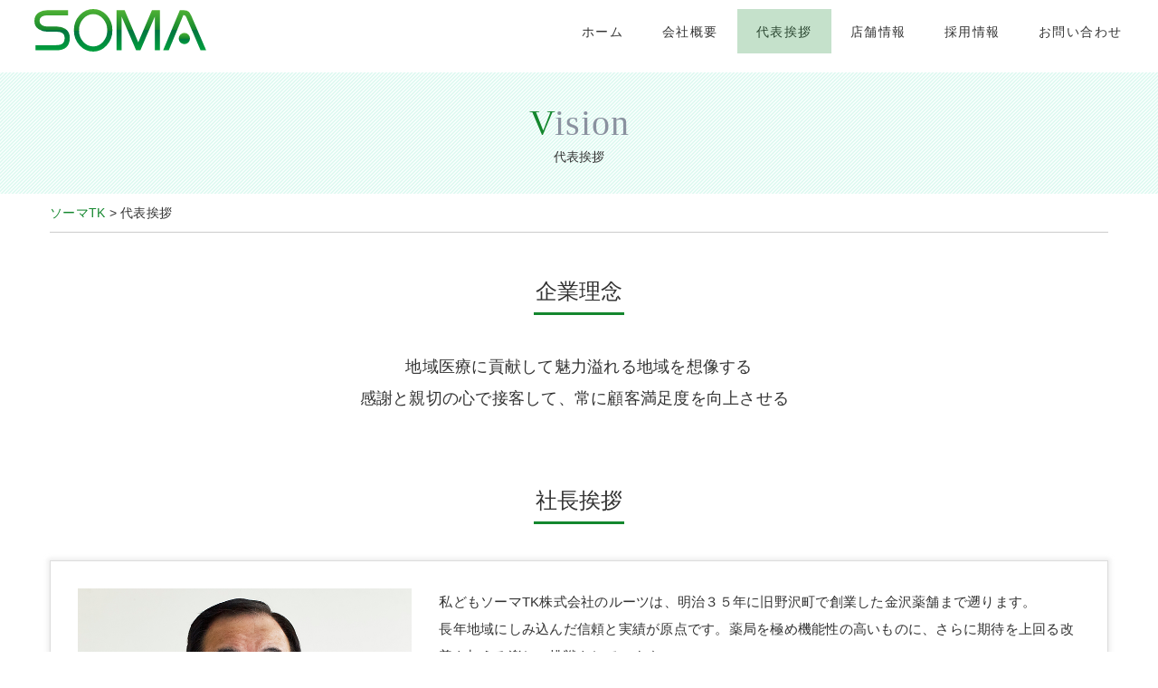

--- FILE ---
content_type: text/html; charset=UTF-8
request_url: https://www.somatk.co.jp/vision/
body_size: 9552
content:
<!DOCTYPE HTML>
<html dir="ltr" lang="ja" prefix="og: https://ogp.me/ns#">
<head>
<meta charset="UTF-8">
<meta name="viewport" content="width=device-width, initial-scale=1">

<link rel="pingback" href="">
<link href="https://www.somatk.co.jp/feed/" rel="alternate" type="application/rss+xml" title="RSSフィード">

		<!-- All in One SEO 4.5.9.1 - aioseo.com -->
		<title>代表挨拶｜ソーマTK株式会社 長野県佐久市の調剤薬局</title>
		<meta name="description" content="ソーマTK株式会社は、長野県佐久市内に調剤薬局を展開しています。「ソーマ野沢薬局」「ソーマ中込薬局」「ソーマ佐久平薬局」それぞれが地域密着で地域の皆様に長く愛され、地域医療に貢献し続ける薬局づくりを心掛けております。当社代表の挨拶はこちら。" />
		<meta name="robots" content="max-image-preview:large" />
		<link rel="canonical" href="https://www.somatk.co.jp/vision/" />
		<meta name="generator" content="All in One SEO (AIOSEO) 4.5.9.1" />
		<meta property="og:locale" content="ja_JP" />
		<meta property="og:site_name" content="ソーマTK" />
		<meta property="og:type" content="article" />
		<meta property="og:title" content="代表挨拶｜ソーマTK株式会社 長野県佐久市の調剤薬局" />
		<meta property="og:description" content="ソーマTK株式会社は、長野県佐久市内に調剤薬局を展開しています。「ソーマ野沢薬局」「ソーマ中込薬局」「ソーマ佐久平薬局」それぞれが地域密着で地域の皆様に長く愛され、地域医療に貢献し続ける薬局づくりを心掛けております。当社代表の挨拶はこちら。" />
		<meta property="og:url" content="https://www.somatk.co.jp/vision/" />
		<meta property="og:image" content="https://www.somatk.co.jp/wp-content/uploads/ogp.png" />
		<meta property="og:image:secure_url" content="https://www.somatk.co.jp/wp-content/uploads/ogp.png" />
		<meta property="og:image:width" content="1200" />
		<meta property="og:image:height" content="630" />
		<meta property="article:published_time" content="2017-02-27T02:38:06+00:00" />
		<meta property="article:modified_time" content="2019-03-26T00:52:05+00:00" />
		<meta name="twitter:card" content="summary" />
		<meta name="twitter:title" content="代表挨拶｜ソーマTK株式会社 長野県佐久市の調剤薬局" />
		<meta name="twitter:description" content="ソーマTK株式会社は、長野県佐久市内に調剤薬局を展開しています。「ソーマ野沢薬局」「ソーマ中込薬局」「ソーマ佐久平薬局」それぞれが地域密着で地域の皆様に長く愛され、地域医療に貢献し続ける薬局づくりを心掛けております。当社代表の挨拶はこちら。" />
		<meta name="twitter:image" content="https://www.somatk.co.jp/wp-content/uploads/ogp.png" />
		<script type="application/ld+json" class="aioseo-schema">
			{"@context":"https:\/\/schema.org","@graph":[{"@type":"BreadcrumbList","@id":"https:\/\/www.somatk.co.jp\/vision\/#breadcrumblist","itemListElement":[{"@type":"ListItem","@id":"https:\/\/www.somatk.co.jp\/#listItem","position":1,"name":"\u5bb6","item":"https:\/\/www.somatk.co.jp\/","nextItem":"https:\/\/www.somatk.co.jp\/vision\/#listItem"},{"@type":"ListItem","@id":"https:\/\/www.somatk.co.jp\/vision\/#listItem","position":2,"name":"\u4ee3\u8868\u6328\u62f6","previousItem":"https:\/\/www.somatk.co.jp\/#listItem"}]},{"@type":"Organization","@id":"https:\/\/www.somatk.co.jp\/#organization","name":"\u30bd\u30fc\u30deTK","url":"https:\/\/www.somatk.co.jp\/"},{"@type":"WebPage","@id":"https:\/\/www.somatk.co.jp\/vision\/#webpage","url":"https:\/\/www.somatk.co.jp\/vision\/","name":"\u4ee3\u8868\u6328\u62f6\uff5c\u30bd\u30fc\u30deTK\u682a\u5f0f\u4f1a\u793e \u9577\u91ce\u770c\u4f50\u4e45\u5e02\u306e\u8abf\u5264\u85ac\u5c40","description":"\u30bd\u30fc\u30deTK\u682a\u5f0f\u4f1a\u793e\u306f\u3001\u9577\u91ce\u770c\u4f50\u4e45\u5e02\u5185\u306b\u8abf\u5264\u85ac\u5c40\u3092\u5c55\u958b\u3057\u3066\u3044\u307e\u3059\u3002\u300c\u30bd\u30fc\u30de\u91ce\u6ca2\u85ac\u5c40\u300d\u300c\u30bd\u30fc\u30de\u4e2d\u8fbc\u85ac\u5c40\u300d\u300c\u30bd\u30fc\u30de\u4f50\u4e45\u5e73\u85ac\u5c40\u300d\u305d\u308c\u305e\u308c\u304c\u5730\u57df\u5bc6\u7740\u3067\u5730\u57df\u306e\u7686\u69d8\u306b\u9577\u304f\u611b\u3055\u308c\u3001\u5730\u57df\u533b\u7642\u306b\u8ca2\u732e\u3057\u7d9a\u3051\u308b\u85ac\u5c40\u3065\u304f\u308a\u3092\u5fc3\u639b\u3051\u3066\u304a\u308a\u307e\u3059\u3002\u5f53\u793e\u4ee3\u8868\u306e\u6328\u62f6\u306f\u3053\u3061\u3089\u3002","inLanguage":"ja","isPartOf":{"@id":"https:\/\/www.somatk.co.jp\/#website"},"breadcrumb":{"@id":"https:\/\/www.somatk.co.jp\/vision\/#breadcrumblist"},"datePublished":"2017-02-27T11:38:06+09:00","dateModified":"2019-03-26T09:52:05+09:00"},{"@type":"WebSite","@id":"https:\/\/www.somatk.co.jp\/#website","url":"https:\/\/www.somatk.co.jp\/","name":"\u30bd\u30fc\u30deTK","description":"\u30bd\u30fc\u30deTK","inLanguage":"ja","publisher":{"@id":"https:\/\/www.somatk.co.jp\/#organization"}}]}
		</script>
		<!-- All in One SEO -->

<link rel='dns-prefetch' href='//ajaxzip3.github.io' />
<script type="text/javascript">
/* <![CDATA[ */
window._wpemojiSettings = {"baseUrl":"https:\/\/s.w.org\/images\/core\/emoji\/14.0.0\/72x72\/","ext":".png","svgUrl":"https:\/\/s.w.org\/images\/core\/emoji\/14.0.0\/svg\/","svgExt":".svg","source":{"concatemoji":"https:\/\/www.somatk.co.jp\/wp-includes\/js\/wp-emoji-release.min.js?ver=3a96ce603516d09dc356215ac1d60134"}};
/*! This file is auto-generated */
!function(i,n){var o,s,e;function c(e){try{var t={supportTests:e,timestamp:(new Date).valueOf()};sessionStorage.setItem(o,JSON.stringify(t))}catch(e){}}function p(e,t,n){e.clearRect(0,0,e.canvas.width,e.canvas.height),e.fillText(t,0,0);var t=new Uint32Array(e.getImageData(0,0,e.canvas.width,e.canvas.height).data),r=(e.clearRect(0,0,e.canvas.width,e.canvas.height),e.fillText(n,0,0),new Uint32Array(e.getImageData(0,0,e.canvas.width,e.canvas.height).data));return t.every(function(e,t){return e===r[t]})}function u(e,t,n){switch(t){case"flag":return n(e,"\ud83c\udff3\ufe0f\u200d\u26a7\ufe0f","\ud83c\udff3\ufe0f\u200b\u26a7\ufe0f")?!1:!n(e,"\ud83c\uddfa\ud83c\uddf3","\ud83c\uddfa\u200b\ud83c\uddf3")&&!n(e,"\ud83c\udff4\udb40\udc67\udb40\udc62\udb40\udc65\udb40\udc6e\udb40\udc67\udb40\udc7f","\ud83c\udff4\u200b\udb40\udc67\u200b\udb40\udc62\u200b\udb40\udc65\u200b\udb40\udc6e\u200b\udb40\udc67\u200b\udb40\udc7f");case"emoji":return!n(e,"\ud83e\udef1\ud83c\udffb\u200d\ud83e\udef2\ud83c\udfff","\ud83e\udef1\ud83c\udffb\u200b\ud83e\udef2\ud83c\udfff")}return!1}function f(e,t,n){var r="undefined"!=typeof WorkerGlobalScope&&self instanceof WorkerGlobalScope?new OffscreenCanvas(300,150):i.createElement("canvas"),a=r.getContext("2d",{willReadFrequently:!0}),o=(a.textBaseline="top",a.font="600 32px Arial",{});return e.forEach(function(e){o[e]=t(a,e,n)}),o}function t(e){var t=i.createElement("script");t.src=e,t.defer=!0,i.head.appendChild(t)}"undefined"!=typeof Promise&&(o="wpEmojiSettingsSupports",s=["flag","emoji"],n.supports={everything:!0,everythingExceptFlag:!0},e=new Promise(function(e){i.addEventListener("DOMContentLoaded",e,{once:!0})}),new Promise(function(t){var n=function(){try{var e=JSON.parse(sessionStorage.getItem(o));if("object"==typeof e&&"number"==typeof e.timestamp&&(new Date).valueOf()<e.timestamp+604800&&"object"==typeof e.supportTests)return e.supportTests}catch(e){}return null}();if(!n){if("undefined"!=typeof Worker&&"undefined"!=typeof OffscreenCanvas&&"undefined"!=typeof URL&&URL.createObjectURL&&"undefined"!=typeof Blob)try{var e="postMessage("+f.toString()+"("+[JSON.stringify(s),u.toString(),p.toString()].join(",")+"));",r=new Blob([e],{type:"text/javascript"}),a=new Worker(URL.createObjectURL(r),{name:"wpTestEmojiSupports"});return void(a.onmessage=function(e){c(n=e.data),a.terminate(),t(n)})}catch(e){}c(n=f(s,u,p))}t(n)}).then(function(e){for(var t in e)n.supports[t]=e[t],n.supports.everything=n.supports.everything&&n.supports[t],"flag"!==t&&(n.supports.everythingExceptFlag=n.supports.everythingExceptFlag&&n.supports[t]);n.supports.everythingExceptFlag=n.supports.everythingExceptFlag&&!n.supports.flag,n.DOMReady=!1,n.readyCallback=function(){n.DOMReady=!0}}).then(function(){return e}).then(function(){var e;n.supports.everything||(n.readyCallback(),(e=n.source||{}).concatemoji?t(e.concatemoji):e.wpemoji&&e.twemoji&&(t(e.twemoji),t(e.wpemoji)))}))}((window,document),window._wpemojiSettings);
/* ]]> */
</script>
<link rel='stylesheet' id='jquery.bxslider-css' href='https://www.somatk.co.jp/wp-content/themes/template001/css/vendor/jquery.bxslider.css?ver=3a96ce603516d09dc356215ac1d60134' type='text/css' media='all' />
<style id='wp-emoji-styles-inline-css' type='text/css'>

	img.wp-smiley, img.emoji {
		display: inline !important;
		border: none !important;
		box-shadow: none !important;
		height: 1em !important;
		width: 1em !important;
		margin: 0 0.07em !important;
		vertical-align: -0.1em !important;
		background: none !important;
		padding: 0 !important;
	}
</style>
<link rel='stylesheet' id='wp-block-library-css' href='https://www.somatk.co.jp/wp-includes/css/dist/block-library/style.min.css?ver=3a96ce603516d09dc356215ac1d60134' type='text/css' media='all' />
<style id='classic-theme-styles-inline-css' type='text/css'>
/*! This file is auto-generated */
.wp-block-button__link{color:#fff;background-color:#32373c;border-radius:9999px;box-shadow:none;text-decoration:none;padding:calc(.667em + 2px) calc(1.333em + 2px);font-size:1.125em}.wp-block-file__button{background:#32373c;color:#fff;text-decoration:none}
</style>
<style id='global-styles-inline-css' type='text/css'>
body{--wp--preset--color--black: #000000;--wp--preset--color--cyan-bluish-gray: #abb8c3;--wp--preset--color--white: #ffffff;--wp--preset--color--pale-pink: #f78da7;--wp--preset--color--vivid-red: #cf2e2e;--wp--preset--color--luminous-vivid-orange: #ff6900;--wp--preset--color--luminous-vivid-amber: #fcb900;--wp--preset--color--light-green-cyan: #7bdcb5;--wp--preset--color--vivid-green-cyan: #00d084;--wp--preset--color--pale-cyan-blue: #8ed1fc;--wp--preset--color--vivid-cyan-blue: #0693e3;--wp--preset--color--vivid-purple: #9b51e0;--wp--preset--gradient--vivid-cyan-blue-to-vivid-purple: linear-gradient(135deg,rgba(6,147,227,1) 0%,rgb(155,81,224) 100%);--wp--preset--gradient--light-green-cyan-to-vivid-green-cyan: linear-gradient(135deg,rgb(122,220,180) 0%,rgb(0,208,130) 100%);--wp--preset--gradient--luminous-vivid-amber-to-luminous-vivid-orange: linear-gradient(135deg,rgba(252,185,0,1) 0%,rgba(255,105,0,1) 100%);--wp--preset--gradient--luminous-vivid-orange-to-vivid-red: linear-gradient(135deg,rgba(255,105,0,1) 0%,rgb(207,46,46) 100%);--wp--preset--gradient--very-light-gray-to-cyan-bluish-gray: linear-gradient(135deg,rgb(238,238,238) 0%,rgb(169,184,195) 100%);--wp--preset--gradient--cool-to-warm-spectrum: linear-gradient(135deg,rgb(74,234,220) 0%,rgb(151,120,209) 20%,rgb(207,42,186) 40%,rgb(238,44,130) 60%,rgb(251,105,98) 80%,rgb(254,248,76) 100%);--wp--preset--gradient--blush-light-purple: linear-gradient(135deg,rgb(255,206,236) 0%,rgb(152,150,240) 100%);--wp--preset--gradient--blush-bordeaux: linear-gradient(135deg,rgb(254,205,165) 0%,rgb(254,45,45) 50%,rgb(107,0,62) 100%);--wp--preset--gradient--luminous-dusk: linear-gradient(135deg,rgb(255,203,112) 0%,rgb(199,81,192) 50%,rgb(65,88,208) 100%);--wp--preset--gradient--pale-ocean: linear-gradient(135deg,rgb(255,245,203) 0%,rgb(182,227,212) 50%,rgb(51,167,181) 100%);--wp--preset--gradient--electric-grass: linear-gradient(135deg,rgb(202,248,128) 0%,rgb(113,206,126) 100%);--wp--preset--gradient--midnight: linear-gradient(135deg,rgb(2,3,129) 0%,rgb(40,116,252) 100%);--wp--preset--font-size--small: 13px;--wp--preset--font-size--medium: 20px;--wp--preset--font-size--large: 36px;--wp--preset--font-size--x-large: 42px;--wp--preset--spacing--20: 0.44rem;--wp--preset--spacing--30: 0.67rem;--wp--preset--spacing--40: 1rem;--wp--preset--spacing--50: 1.5rem;--wp--preset--spacing--60: 2.25rem;--wp--preset--spacing--70: 3.38rem;--wp--preset--spacing--80: 5.06rem;--wp--preset--shadow--natural: 6px 6px 9px rgba(0, 0, 0, 0.2);--wp--preset--shadow--deep: 12px 12px 50px rgba(0, 0, 0, 0.4);--wp--preset--shadow--sharp: 6px 6px 0px rgba(0, 0, 0, 0.2);--wp--preset--shadow--outlined: 6px 6px 0px -3px rgba(255, 255, 255, 1), 6px 6px rgba(0, 0, 0, 1);--wp--preset--shadow--crisp: 6px 6px 0px rgba(0, 0, 0, 1);}:where(.is-layout-flex){gap: 0.5em;}:where(.is-layout-grid){gap: 0.5em;}body .is-layout-flow > .alignleft{float: left;margin-inline-start: 0;margin-inline-end: 2em;}body .is-layout-flow > .alignright{float: right;margin-inline-start: 2em;margin-inline-end: 0;}body .is-layout-flow > .aligncenter{margin-left: auto !important;margin-right: auto !important;}body .is-layout-constrained > .alignleft{float: left;margin-inline-start: 0;margin-inline-end: 2em;}body .is-layout-constrained > .alignright{float: right;margin-inline-start: 2em;margin-inline-end: 0;}body .is-layout-constrained > .aligncenter{margin-left: auto !important;margin-right: auto !important;}body .is-layout-constrained > :where(:not(.alignleft):not(.alignright):not(.alignfull)){max-width: var(--wp--style--global--content-size);margin-left: auto !important;margin-right: auto !important;}body .is-layout-constrained > .alignwide{max-width: var(--wp--style--global--wide-size);}body .is-layout-flex{display: flex;}body .is-layout-flex{flex-wrap: wrap;align-items: center;}body .is-layout-flex > *{margin: 0;}body .is-layout-grid{display: grid;}body .is-layout-grid > *{margin: 0;}:where(.wp-block-columns.is-layout-flex){gap: 2em;}:where(.wp-block-columns.is-layout-grid){gap: 2em;}:where(.wp-block-post-template.is-layout-flex){gap: 1.25em;}:where(.wp-block-post-template.is-layout-grid){gap: 1.25em;}.has-black-color{color: var(--wp--preset--color--black) !important;}.has-cyan-bluish-gray-color{color: var(--wp--preset--color--cyan-bluish-gray) !important;}.has-white-color{color: var(--wp--preset--color--white) !important;}.has-pale-pink-color{color: var(--wp--preset--color--pale-pink) !important;}.has-vivid-red-color{color: var(--wp--preset--color--vivid-red) !important;}.has-luminous-vivid-orange-color{color: var(--wp--preset--color--luminous-vivid-orange) !important;}.has-luminous-vivid-amber-color{color: var(--wp--preset--color--luminous-vivid-amber) !important;}.has-light-green-cyan-color{color: var(--wp--preset--color--light-green-cyan) !important;}.has-vivid-green-cyan-color{color: var(--wp--preset--color--vivid-green-cyan) !important;}.has-pale-cyan-blue-color{color: var(--wp--preset--color--pale-cyan-blue) !important;}.has-vivid-cyan-blue-color{color: var(--wp--preset--color--vivid-cyan-blue) !important;}.has-vivid-purple-color{color: var(--wp--preset--color--vivid-purple) !important;}.has-black-background-color{background-color: var(--wp--preset--color--black) !important;}.has-cyan-bluish-gray-background-color{background-color: var(--wp--preset--color--cyan-bluish-gray) !important;}.has-white-background-color{background-color: var(--wp--preset--color--white) !important;}.has-pale-pink-background-color{background-color: var(--wp--preset--color--pale-pink) !important;}.has-vivid-red-background-color{background-color: var(--wp--preset--color--vivid-red) !important;}.has-luminous-vivid-orange-background-color{background-color: var(--wp--preset--color--luminous-vivid-orange) !important;}.has-luminous-vivid-amber-background-color{background-color: var(--wp--preset--color--luminous-vivid-amber) !important;}.has-light-green-cyan-background-color{background-color: var(--wp--preset--color--light-green-cyan) !important;}.has-vivid-green-cyan-background-color{background-color: var(--wp--preset--color--vivid-green-cyan) !important;}.has-pale-cyan-blue-background-color{background-color: var(--wp--preset--color--pale-cyan-blue) !important;}.has-vivid-cyan-blue-background-color{background-color: var(--wp--preset--color--vivid-cyan-blue) !important;}.has-vivid-purple-background-color{background-color: var(--wp--preset--color--vivid-purple) !important;}.has-black-border-color{border-color: var(--wp--preset--color--black) !important;}.has-cyan-bluish-gray-border-color{border-color: var(--wp--preset--color--cyan-bluish-gray) !important;}.has-white-border-color{border-color: var(--wp--preset--color--white) !important;}.has-pale-pink-border-color{border-color: var(--wp--preset--color--pale-pink) !important;}.has-vivid-red-border-color{border-color: var(--wp--preset--color--vivid-red) !important;}.has-luminous-vivid-orange-border-color{border-color: var(--wp--preset--color--luminous-vivid-orange) !important;}.has-luminous-vivid-amber-border-color{border-color: var(--wp--preset--color--luminous-vivid-amber) !important;}.has-light-green-cyan-border-color{border-color: var(--wp--preset--color--light-green-cyan) !important;}.has-vivid-green-cyan-border-color{border-color: var(--wp--preset--color--vivid-green-cyan) !important;}.has-pale-cyan-blue-border-color{border-color: var(--wp--preset--color--pale-cyan-blue) !important;}.has-vivid-cyan-blue-border-color{border-color: var(--wp--preset--color--vivid-cyan-blue) !important;}.has-vivid-purple-border-color{border-color: var(--wp--preset--color--vivid-purple) !important;}.has-vivid-cyan-blue-to-vivid-purple-gradient-background{background: var(--wp--preset--gradient--vivid-cyan-blue-to-vivid-purple) !important;}.has-light-green-cyan-to-vivid-green-cyan-gradient-background{background: var(--wp--preset--gradient--light-green-cyan-to-vivid-green-cyan) !important;}.has-luminous-vivid-amber-to-luminous-vivid-orange-gradient-background{background: var(--wp--preset--gradient--luminous-vivid-amber-to-luminous-vivid-orange) !important;}.has-luminous-vivid-orange-to-vivid-red-gradient-background{background: var(--wp--preset--gradient--luminous-vivid-orange-to-vivid-red) !important;}.has-very-light-gray-to-cyan-bluish-gray-gradient-background{background: var(--wp--preset--gradient--very-light-gray-to-cyan-bluish-gray) !important;}.has-cool-to-warm-spectrum-gradient-background{background: var(--wp--preset--gradient--cool-to-warm-spectrum) !important;}.has-blush-light-purple-gradient-background{background: var(--wp--preset--gradient--blush-light-purple) !important;}.has-blush-bordeaux-gradient-background{background: var(--wp--preset--gradient--blush-bordeaux) !important;}.has-luminous-dusk-gradient-background{background: var(--wp--preset--gradient--luminous-dusk) !important;}.has-pale-ocean-gradient-background{background: var(--wp--preset--gradient--pale-ocean) !important;}.has-electric-grass-gradient-background{background: var(--wp--preset--gradient--electric-grass) !important;}.has-midnight-gradient-background{background: var(--wp--preset--gradient--midnight) !important;}.has-small-font-size{font-size: var(--wp--preset--font-size--small) !important;}.has-medium-font-size{font-size: var(--wp--preset--font-size--medium) !important;}.has-large-font-size{font-size: var(--wp--preset--font-size--large) !important;}.has-x-large-font-size{font-size: var(--wp--preset--font-size--x-large) !important;}
.wp-block-navigation a:where(:not(.wp-element-button)){color: inherit;}
:where(.wp-block-post-template.is-layout-flex){gap: 1.25em;}:where(.wp-block-post-template.is-layout-grid){gap: 1.25em;}
:where(.wp-block-columns.is-layout-flex){gap: 2em;}:where(.wp-block-columns.is-layout-grid){gap: 2em;}
.wp-block-pullquote{font-size: 1.5em;line-height: 1.6;}
</style>
<link rel='stylesheet' id='contact-form-7-css' href='https://www.somatk.co.jp/wp-content/plugins/contact-form-7/includes/css/styles.css?ver=5.9.3' type='text/css' media='all' />
<link rel='stylesheet' id='fontello-css' href='https://www.somatk.co.jp/wp-content/themes/template001/fonts/fontello-custom/css/fontello.css?ver=3a96ce603516d09dc356215ac1d60134' type='text/css' media='all' />
<link rel='stylesheet' id='reset.css-css' href='https://www.somatk.co.jp/wp-content/themes/os-wp-theme/css/reset.css?ver=3a96ce603516d09dc356215ac1d60134' type='text/css' media='all' />
<link rel='stylesheet' id='bootstrap-custom.css-css' href='https://www.somatk.co.jp/wp-content/themes/os-wp-theme/css/bootstrap-custom.css?ver=3a96ce603516d09dc356215ac1d60134' type='text/css' media='all' />
<link rel='stylesheet' id='module.css-css' href='https://www.somatk.co.jp/wp-content/themes/os-wp-theme/css/module.css?ver=3a96ce603516d09dc356215ac1d60134' type='text/css' media='all' />
<link rel='stylesheet' id='os-common-css' href='https://www.somatk.co.jp/wp-content/themes/template001/css/common.css?ver=3a96ce603516d09dc356215ac1d60134' type='text/css' media='all' />
<link rel='stylesheet' id='os-style-css' href='https://www.somatk.co.jp/wp-content/themes/template001/style.css?ver=3a96ce603516d09dc356215ac1d60134' type='text/css' media='all' />
<link rel='stylesheet' id='page-vision-css' href='https://www.somatk.co.jp/wp-content/themes/template001/css/page/vision.css?ver=3a96ce603516d09dc356215ac1d60134' type='text/css' media='all' />
<link rel='stylesheet' id='os-animation.min.css-css' href='https://www.somatk.co.jp/wp-content/themes/os-wp-theme/vendor/os-animation/os-animation.min.css?ver=3a96ce603516d09dc356215ac1d60134' type='text/css' media='all' />
<script type="text/javascript" src="https://www.somatk.co.jp/wp-includes/js/jquery/jquery.min.js?ver=3.7.1" id="jquery-core-js"></script>
<script type="text/javascript" src="https://www.somatk.co.jp/wp-includes/js/jquery/jquery-migrate.min.js?ver=3.4.1" id="jquery-migrate-js"></script>
<link rel="https://api.w.org/" href="https://www.somatk.co.jp/wp-json/" /><link rel="alternate" type="application/json" href="https://www.somatk.co.jp/wp-json/wp/v2/pages/18" /><link rel="EditURI" type="application/rsd+xml" title="RSD" href="https://www.somatk.co.jp/xmlrpc.php?rsd" />

<link rel='shortlink' href='https://www.somatk.co.jp/?p=18' />
<link rel="alternate" type="application/json+oembed" href="https://www.somatk.co.jp/wp-json/oembed/1.0/embed?url=https%3A%2F%2Fwww.somatk.co.jp%2Fvision%2F" />
<link rel="alternate" type="text/xml+oembed" href="https://www.somatk.co.jp/wp-json/oembed/1.0/embed?url=https%3A%2F%2Fwww.somatk.co.jp%2Fvision%2F&#038;format=xml" />
<!-- Favicon Rotator -->
<link rel="shortcut icon" href="https://www.somatk.co.jp/wp-content/uploads/favicon.ico" />
<link rel="apple-touch-icon-precomposed" href="https://www.somatk.co.jp/wp-content/uploads/apple-touch-icon.png" />
<!-- End Favicon Rotator -->
	
<!-- Google Tag Manager -->
<script>(function(w,d,s,l,i){w[l]=w[l]||[];w[l].push({'gtm.start':
new Date().getTime(),event:'gtm.js'});var f=d.getElementsByTagName(s)[0],
j=d.createElement(s),dl=l!='dataLayer'?'&l='+l:'';j.async=true;j.src=
'https://www.googletagmanager.com/gtm.js?id='+i+dl;f.parentNode.insertBefore(j,f);
})(window,document,'script','dataLayer','GTM-PQK42J7');</script>
<!-- End Google Tag Manager -->
</head>
<body class="page-template-default page page-id-18">
<!-- Google Tag Manager (noscript) -->
<noscript><iframe src="https://www.googletagmanager.com/ns.html?id=GTM-PQK42J7"
height="0" width="0" style="display:none;visibility:hidden"></iframe></noscript>
<!-- End Google Tag Manager (noscript) -->

<!-- headerset008 --> 
<!--==================================================--> 

<!-- header008 ======================================-->

<header class="header008">
  <div class="header008-inner"> 
    
    <!-- ロゴ --> 
     <div class="header008-logo"> <a href="https://www.somatk.co.jp"> <img src="https://www.somatk.co.jp/wp-content/themes/template001/images/common/logo.svg" alt="ソーマTK"> </a> </div>
        
    <!-- nav008 ======================================-->
    
    <nav class="nav008"> 
      
      <!-- オーバーレイ -->
      
      <div class="nav008-overlay"></div>
      
      <!-- ハンバーガー -->
      
      <div class="nav008-hamburger">
        <div class="hamburger hamburger-spin">
          <div class="hamburger-box">
            <div class="hamburger-inner"></div>
          </div>
        </div>
        <div class="nav008-hamburger-text"> menu </div>
      </div>
      
      <!-- PC -->
      
      <ul class="nav008-parent">
        <!-- 親ページ -->
        <li> <a href="https://www.somatk.co.jp/">ホーム</a> </li>
		  <li> <a href="https://www.somatk.co.jp/company/">会社概要</a> </li>
        <li> <a href="https://www.somatk.co.jp/vision/">代表挨拶</a> </li>
        <li class="nav008-haschild"> <a ontouchstart="" href="https://www.somatk.co.jp/store/" >店舗情報</a>
          <ul class="nav008-child">
            <li class="visible-md-ika"> <a href="https://www.somatk.co.jp/store/">店舗情報</a> </li>
            <li> <a href="https://www.somatk.co.jp/store/#store1">ソーマ野沢薬局</a> </li>
            <li> <a href="https://www.somatk.co.jp/store/#store2">ソーマ中込薬局</a> </li>
            <li> <a href="https://www.somatk.co.jp/store/#store3">ソーマ佐久平薬局</a> </li>
          </ul>
        </li>
		  <li> <a href="https://www.somatk.co.jp/recruit/">採用情報</a> </li>
        <li><a href="https://www.somatk.co.jp/contact/">お問い合わせ</a></li>
        <li class="visible-md-ika"> <a href="https://www.somatk.co.jp/news/"> 新着情報</a> </li>
        <li class="visible-md-ika"> <a href="https://www.somatk.co.jp/privacy/"> 個人情報保護方針</a> </li>
        <li class="visible-md-ika"> <a href="https://www.somatk.co.jp/sitemap/"> サイトマップ</a> </li>
      </ul>
      
      <!-- 孫 --> 
      <!--   <li class="nav008-hasgrandchild">
              <a href="○○○○○">子持ちリンク</a>

              <ul class="nav008-grandchild">
                <li class="visible-sm-ika">
                  <a href="○○○○○">子持ちリンクの代わり</a>
                </li>
                <li>
                  <a href="○○○○○">リンク</a>
                </li>
                <li>
                  <a href="○○○○○">リンク</a>
                </li>
              </ul>
            </li>--> 
    </nav>
  </div>
</header>

<!--==============================--> 
<!-- Subvisual・Breadcrumb --> 
<!--==============================-->

<article id="Subvisual">
  <h2 class="family-serif">vision</h2>
  <p><span>代表挨拶</span></p>
</article>
<div class="container-fluid">
  <article id="Breadcrumb">
    <!-- Breadcrumb NavXT 7.3.0 -->
<span property="itemListElement" typeof="ListItem"><a property="item" typeof="WebPage" title="ソーマTKへ移動する" href="https://www.somatk.co.jp" class="home" ><span property="name">ソーマTK</span></a><meta property="position" content="1"></span> &gt; <span property="itemListElement" typeof="ListItem"><span property="name" class="post post-page current-item">代表挨拶</span><meta property="url" content="https://www.somatk.co.jp/vision/"><meta property="position" content="2"></span>  </article>
</div>

<main class="frame-main">
  <article class="frame-article mb-20">
	  
	  
	  
		 <div class="container-fluid pb-xs-50 pb-sm-80">
	<h3 class="title-h2">企業理念</h3>
  <p class="identity-text">
地域医療に貢献して魅力溢れる地域を想像する<br>
感謝と親切の心で接客して、常に顧客満足度を向上させる
  </p>
</div>   
	  
	  
	  
	  
	  
	  
    <div class="container-fluid  pb-xs-50 pb-sm-40">
      <h3 id="Greeting" class="title-h2">社長挨拶</h3>
      <section class="row greeting-fluid gutterH-xs-0">
        <div class="col-lg-4">
          <div class="greeting-image"> <img class="visible-md-ijo" src="https://www.somatk.co.jp/wp-content/themes/template001/images/vision/greeting-01.jpg" alt=""> </div>
        </div>
        <div class="col-lg-8 mt-xs-20 mt-md-0 ">
          <div class="greeting-text">
<p>私どもソーマTK株式会社のルーツは、明治３５年に旧野沢町で創業した金沢薬舗まで遡ります。<br>
              長年地域にしみ込んだ信頼と実績が原点です。薬局を極め機能性の高いものに、さらに期待を上回る改善を加える楽しい挑戦をしています。 </p>
            <p> 近年、高齢化を背景に、地域における医療連携は、より一層重要になってきております。 </p>
            <p>我々ソーマ薬局は「地球にやさしい企業を目指す」を企業理念として掲げ、T･K、サンクス(感謝)とカインドネス(親切)の心でお客様のご要望にお応えし、より質の高いサービスを提供、地域の皆さまの健康に貢献することをお約束いたします。 </p>
            <p> 地域医療に貢献する事により、魅力溢れる地域を創造する。そんな企業でありたいと考えています。 </p>
            <div class="sign-fluid mt-xs-15 mt-md-30">
              <p class="ones-position">代表取締役社長</p>
              <p class="sign">相馬 徳太郎</p>
            </div>
          </div>
        </div>
      </section>
    </div>
    <!--<div class="background-stripe">
      <div class="container-fluid">
        <h3 id="Policy" class="title-h2 mt-xs-50 mt-sm-100">企業理念</h3>
        <section class="policy-fluid pb-xs-50 pb-sm-100">
          <ul class="row gutterV-xs-25 gutterV-sm-50">
            <li class="col-lg-6 policy-box">
              <h4><span>社是</span></h4>
              <div class="policy-item matchHeight family-serif">
                <p>
                  こちらにテキストが入ります。
                </p>
                <p>
                  こちらにテキストが入ります。こちらにテキストが入ります。こちらにテキストが入ります。こちらにテキストが入ります。こちらにテキストが入ります。こちらにテキストが入ります。こちらにテキストが入ります。こちらにテキストが入ります。こちらにテキストが入ります。こちらにテキストが入ります。
                </p>
              </div>
            </li>
            <li class="col-lg-6 policy-box">
              <h4><span>行動指針</span></h4>
              <div class="policy-item matchHeight family-serif">
                <ul>
                  <li>こちらにテキストが入ります。</li>
                  <li>こちらにテキストが入りますこちらにテキストが入ります。</li>
                  <li>こちらにテキストが入ります。</li>
                  <li>こちらにテキストが入りますこちらにテキストが入ります。</li>
                  <li>こちらにテキストが入ります。</li>
                  <li>こちらにテキストが入りますこちらにテキストが入ります。</li>
                </ul>
              </div>
            </li>
          </ul>
        </section>
      </div>
    </div>--> </article>
</main>
<!-- ↓↓ ここにフッターのソースを貼り付けてください ↓↓ -->

<!-- footer139 -->
<!--==================================================-->

<div class="footer139">
  <div class="container-fluid">
    <div class="footer139-body mt-xs-25 mt-sm-50">
      <!-- 親ページ -->
      <ul class="footer139-parent">
        <li class="footer139-parent-item">
          <a href="https://www.somatk.co.jp/" class="footer139-parent-title footer139-link">ホーム</a>
        </li>
		  <li class="footer139-parent-item">
<a href="https://www.somatk.co.jp/vision/" class="footer139-parent-title footer139-link">会社概要</a>
        </li>
		  <li class="footer139-parent-item">
<a href="https://www.somatk.co.jp/about/" class="footer139-parent-title footer139-link">代表挨拶</a>
        </li>
		  <li class="footer139-parent-item">
<a href="https://www.somatk.co.jp/recruit/" class="footer139-parent-title footer139-link">店舗情報</a>
        </li>
        <li class="footer139-parent-item">
			<a href="https://www.somatk.co.jp/company/" class="footer139-parent-title footer139-link">採用情報</a>
        </li>
        <li class="footer139-parent-item">
          <a href="https://www.somatk.co.jp/contact/" class="footer139-parent-title footer139-link">お問い合わせ</a>
        </li>

        <li class="footer139-parent-item">
          <a href="https://www.somatk.co.jp/privacy/" class="footer139-parent-title footer139-link">個人情報保護方針</a>
        </li>
        <li class="footer139-parent-item">
          <a href="https://www.somatk.co.jp/sitemap/" class="footer139-parent-title footer139-link">サイトマップ</a>
        </li>		  
		  
      </ul>
    </div>
  </div>
  <small class="footer139-copyright">
    <span class="footer139-copyright-mark">&copy;</span>
2019 ソーマTK
</small>
</div>
<!-- pagetop170 -->
<!--==================================================-->

<button class="pagetop170">
  <i class="fontello-1-arrow1-w0-up"></i>
  <span class="pagetop170-text">PAGE TOP</span>
</button>

<!--<div style="border: 1px dashed #CCC; padding: 15px; margin: 20px;">
<p class="template-name">◇ 現在「page-vision.php」のテンプレートを読み込んでいます。</p>
<br>◇ 読み込んでいるCSSは以下のとおりです（読み込み順）。<br>
<span style="color:red">https://fonts.googleapis.com/css?family=Open+Sans:300italic,400italic,600italic,300,400,600&subset=latin,latin-ext&display=fallback</span><br><span style="color:red">https://fonts.googleapis.com/css?family=Noto+Serif%3A400%2C400i%2C700%2C700i</span><br><span style="color:red">https://www.somatk.co.jp/wp-content/themes/template001/css/vendor/jquery.bxslider.css</span><br>https://www.somatk.co.jp/wp-content/themes/template001/fonts/fontello-custom/css/fontello.css<br><span style="color:red">https://www.somatk.co.jp/wp-content/themes/template001/css/common.css</span><br><span style="color:red">https://www.somatk.co.jp/wp-content/themes/template001/style.css</span><br><span style="color:red">https://www.somatk.co.jp/wp-content/themes/template001/css/page/vision.css</span><br>https://www.somatk.co.jp/wp-content/themes/os-wp-theme/css/reset.css<br>https://www.somatk.co.jp/wp-content/themes/os-wp-theme/css/bootstrap-custom.css<br>https://www.somatk.co.jp/wp-content/themes/os-wp-theme/css/module.css<br>https://www.somatk.co.jp/wp-content/themes/os-wp-theme/vendor/os-animation/os-animation.min.css<br><br>◇ 読み込んでいるJSは以下のとおりです（読み込み順 / jQuery本体を除く）。<br>
<span style="color:red">https://www.somatk.co.jp/wp-includes/js/tinymce/tinymce.min.js</span><br><span style="color:red">https://www.somatk.co.jp/wp-includes/js/tinymce/plugins/compat3x/plugin.min.js</span><br><span style="color:red">https://www.somatk.co.jp/wp-includes/js/tinymce/plugins/lists/plugin.min.js</span><br><span style="color:red">https://www.somatk.co.jp/wp-content/themes/template001/js/vendor/jquery.bxslider.min.js</span><br><span style="color:red">https://www.somatk.co.jp/wp-includes/blocks/file/view.min.js</span><br><span style="color:red">https://www.somatk.co.jp/wp-includes/blocks/image/view.min.js</span><br><span style="color:red">https://www.somatk.co.jp/wp-includes/blocks/navigation/view.min.js</span><br><span style="color:red">https://www.somatk.co.jp/wp-includes/blocks/query/view.min.js</span><br><span style="color:red">https://www.somatk.co.jp/wp-includes/blocks/search/view.min.js</span><br><span style="color:red">https://www.somatk.co.jp/wp-content/themes/template001/js/common.js</span><br><span style="color:red">https://www.somatk.co.jp/wp-content/themes/template001/js/page/vision.js</span><br><span style="color:red">https://www.somatk.co.jp/wp-content/themes/os-wp-theme/vendor/jquery.easing/jquery.easing.min.js</span><br><span style="color:red">https://www.somatk.co.jp/wp-content/themes/os-wp-theme/vendor/jquery-match-height/jquery.matchHeight-min.js</span><br><span style="color:red">https://www.somatk.co.jp/wp-content/themes/os-wp-theme/js/module.js</span><br><span style="color:red">https://www.somatk.co.jp/wp-content/themes/os-wp-theme/vendor/os-animation/os-animation.min.js</span><br>-->
<script type="text/javascript" src="https://www.somatk.co.jp/wp-content/themes/template001/js/vendor/jquery.bxslider.min.js?ver=3a96ce603516d09dc356215ac1d60134" id="jquery.bxslider.min-js"></script>
<script type="text/javascript" src="https://www.somatk.co.jp/wp-content/plugins/contact-form-7/includes/swv/js/index.js?ver=5.9.3" id="swv-js"></script>
<script type="text/javascript" id="contact-form-7-js-extra">
/* <![CDATA[ */
var wpcf7 = {"api":{"root":"https:\/\/www.somatk.co.jp\/wp-json\/","namespace":"contact-form-7\/v1"}};
/* ]]> */
</script>
<script type="text/javascript" src="https://www.somatk.co.jp/wp-content/plugins/contact-form-7/includes/js/index.js?ver=5.9.3" id="contact-form-7-js"></script>
<script type="text/javascript" src="https://ajaxzip3.github.io/ajaxzip3.js?ver=2017" id="ajaxzip3-script-js"></script>
<script type="text/javascript" src="https://www.somatk.co.jp/wp-content/themes/os-wp-theme/js/module.js?ver=3a96ce603516d09dc356215ac1d60134" id="module.js-js"></script>
<script type="text/javascript" src="https://www.somatk.co.jp/wp-content/themes/os-wp-theme/vendor/os-animation/os-animation.min.js?ver=3a96ce603516d09dc356215ac1d60134" id="os-animation.min.js-js"></script>
<script type="text/javascript" src="https://www.somatk.co.jp/wp-content/themes/os-wp-theme/vendor/jquery-match-height/jquery.matchHeight-min.js?ver=3a96ce603516d09dc356215ac1d60134" id="jquery.matchHeight-min.js-js"></script>
<script type="text/javascript" src="https://www.somatk.co.jp/wp-content/themes/os-wp-theme/vendor/jquery.easing/jquery.easing.min.js?ver=3a96ce603516d09dc356215ac1d60134" id="jquery.easing.min.js-js"></script>
<script type="text/javascript" src="https://www.somatk.co.jp/wp-content/themes/template001/js/common.js?ver=3a96ce603516d09dc356215ac1d60134" id="os-common-js"></script>
<script type="text/javascript" src="https://www.somatk.co.jp/wp-content/themes/template001/js/page/vision.js?ver=1.0" id="page-vision-js"></script>



--- FILE ---
content_type: text/css
request_url: https://www.somatk.co.jp/wp-content/themes/os-wp-theme/css/module.css?ver=3a96ce603516d09dc356215ac1d60134
body_size: 5333
content:
@charset "UTF-8";
/*
** module.css v1.0.0
** (c) 2017 Jun Takahashi with OS. CO., LTD.
*/
/*--------------------------------------------------*/
/* font-family */
/*--------------------------------------------------*/
/* basic --------------------------------------*/
/*.family-sans { font-family: "ヒラギノ角ゴ ProN", "Hiragino Kaku Gothic ProN", "ヒラギノ角ゴ Pro", "Hiragino Kaku Gothic Pro", "メイリオ", Meiryo, sans-serif !important; }
.ua-windows:not(.ua-ie) .family-sans { font-family: "游ゴシック体", "Yu Gothic", YuGothic, "ヒラギノ角ゴ ProN", "Hiragino Kaku Gothic ProN", "ヒラギノ角ゴ Pro", "Hiragino Kaku Gothic Pro", "メイリオ", Meiryo, sans-serif !important; }

.family-serif { font-family: "ヒラギノ明朝 ProN", "Hiragino Mincho ProN", "ヒラギノ明朝 Pro", "Hiragino Mincho Pro", "ＭＳ 明朝", "MS Mincho", serif !important; }
.ua-windows:not(.ua-ie) .family-serif { font-family: "游明朝体", "Yu Mincho", YuMincho, "ヒラギノ明朝 ProN", "Hiragino Mincho ProN", "ヒラギノ明朝 Pro", "Hiragino Mincho Pro", "ＭＳ 明朝", "MS Mincho", serif !important; }*/




.family-sans { font-family: "ヒラギノ角ゴ ProN", "Hiragino Kaku Gothic ProN", "ヒラギノ角ゴ Pro", "Hiragino Kaku Gothic Pro", "メイリオ", Meiryo, sans-serif !important; }
.ua-windows:not(.ua-ie) .family-sans { font-family: "游ゴシック体", "Yu Gothic", YuGothic, "ヒラギノ角ゴ ProN", "Hiragino Kaku Gothic ProN", "ヒラギノ角ゴ Pro", "Hiragino Kaku Gothic Pro", "メイリオ", Meiryo, sans-serif !important; }

.family-serif { font-family:Times New Roman, "游明朝", YuMincho, "ヒラギノ明朝 ProN W3", "Hiragino Mincho ProN", "HG明朝E", "ＭＳ Ｐ明朝", "ＭＳ 明朝", serif !important; }
.ua-windows:not(.ua-ie) .family-serif { font-family: Times New Roman, "游明朝", YuMincho, "ヒラギノ明朝 ProN W3", "Hiragino Mincho ProN", "HG明朝E", "ＭＳ Ｐ明朝", "ＭＳ 明朝" !important; }







/* additional --------------------------------------*/
/* sans */
.family-arial { font-family: Arial, "ヒラギノ角ゴ ProN", "Hiragino Kaku Gothic ProN", "ヒラギノ角ゴ Pro", "Hiragino Kaku Gothic Pro", "メイリオ", Meiryo, sans-serif !important; }
.ua-windows:not(.ua-ie) .family-arial { font-family: Arial, "游ゴシック体", "Yu Gothic", YuGothic, "ヒラギノ角ゴ ProN", "Hiragino Kaku Gothic ProN", "ヒラギノ角ゴ Pro", "Hiragino Kaku Gothic Pro", "メイリオ", Meiryo, sans-serif !important; }

.family-trebuchet { font-family: Trebuchet MS, "ヒラギノ角ゴ ProN", "Hiragino Kaku Gothic ProN", "ヒラギノ角ゴ Pro", "Hiragino Kaku Gothic Pro", "メイリオ", Meiryo, sans-serif !important; }
.ua-windows:not(.ua-ie) .family-trebuchet { font-family: Trebuchet MS, "游ゴシック体", "Yu Gothic", YuGothic, "ヒラギノ角ゴ ProN", "Hiragino Kaku Gothic ProN", "ヒラギノ角ゴ Pro", "Hiragino Kaku Gothic Pro", "メイリオ", Meiryo, sans-serif !important; }

.family-verdana { font-family: Verdana, "ヒラギノ角ゴ ProN", "Hiragino Kaku Gothic ProN", "ヒラギノ角ゴ Pro", "Hiragino Kaku Gothic Pro", "メイリオ", Meiryo, sans-serif !important; }
.ua-windows:not(.ua-ie) .family-verdana { font-family: Verdana, "游ゴシック体", "Yu Gothic", YuGothic, "ヒラギノ角ゴ ProN", "Hiragino Kaku Gothic ProN", "ヒラギノ角ゴ Pro", "Hiragino Kaku Gothic Pro", "メイリオ", Meiryo, sans-serif !important; }

/* serif */
.family-georgia { font-family: Georgia, "ヒラギノ明朝 ProN", "Hiragino Mincho ProN", "ヒラギノ明朝 Pro", "Hiragino Mincho Pro", "ＭＳ 明朝", "MS Mincho", serif !important; }
.ua-windows:not(.ua-ie) .family-georgia { font-family: Georgia, "游明朝体", "Yu Mincho", YuMincho, "ヒラギノ明朝 ProN", "Hiragino Mincho ProN", "ヒラギノ明朝 Pro", "Hiragino Mincho Pro", "ＭＳ 明朝", "MS Mincho", serif !important; }

.family-times { font-family: Times New Roman, "ヒラギノ明朝 ProN", "Hiragino Mincho ProN", "ヒラギノ明朝 Pro", "Hiragino Mincho Pro", "ＭＳ 明朝", "MS Mincho", serif !important; }
.ua-windows:not(.ua-ie) .family-times { font-family: Times New Roman, "游明朝体", "Yu Mincho", YuMincho, "ヒラギノ明朝 ProN", "Hiragino Mincho ProN", "ヒラギノ明朝 Pro", "Hiragino Mincho Pro", "ＭＳ 明朝", "MS Mincho", serif !important; }

/* monospace */
.family-courier { font-family: Courier New, monospace !important; }

/*--------------------------------------------------*/
/* utilities */
/*--------------------------------------------------*/
.align-left { text-align: left !important; }

.align-right { text-align: right !important; }

.align-center { text-align: center !important; }

.weight-normal { font-weight: normal !important; }

.weight-bold { font-weight: bold !important; }

.style-normal { font-style: normal !important; }

.style-italic { font-style: italic !important; }

.float-right { float: right !important; }

.float-left { float: left !important; }

.clear { clear: both !important; }

.cf::before, .cf::after { display: table; clear: both; content: ''; }

.alpha { -webkit-transition: opacity 250ms !important; transition: opacity 250ms !important; }
.ua-nontouch .alpha:hover { opacity: 0.75 !important; }



.ua-phone .link-tel { line-height: 1; display: inline-block; padding: 10px; color: white; border-radius: 4px; background-color: #00a9c7; }

.indent > * { padding-left: 1em; text-indent: -1em; }

.ellipsis { overflow: hidden; white-space: nowrap; text-overflow: ellipsis; }

/*--------------------------------------------------*/
/* font-size */
/*--------------------------------------------------*/
/* 10px〜50px（1px刻み） */
.text-10 { font-size: 10px !important; }

.text-11 { font-size: 11px !important; }

.text-12 { font-size: 12px !important; }

.text-13 { font-size: 13px !important; }

.text-14 { font-size: 14px !important; }

.text-15 { font-size: 15px !important; }

.text-16 { font-size: 16px !important; }

.text-17 { font-size: 17px !important; }

.text-18 { font-size: 18px !important; }

.text-19 { font-size: 19px !important; }

.text-20 { font-size: 20px !important; }

.text-21 { font-size: 21px !important; }

.text-22 { font-size: 22px !important; }

.text-23 { font-size: 23px !important; }

.text-24 { font-size: 24px !important; }

.text-25 { font-size: 25px !important; }

.text-26 { font-size: 26px !important; }

.text-27 { font-size: 27px !important; }

.text-28 { font-size: 28px !important; }

.text-29 { font-size: 29px !important; }

.text-30 { font-size: 30px !important; }

.text-31 { font-size: 31px !important; }

.text-32 { font-size: 32px !important; }

.text-33 { font-size: 33px !important; }

.text-34 { font-size: 34px !important; }

.text-35 { font-size: 35px !important; }

.text-36 { font-size: 36px !important; }

.text-37 { font-size: 37px !important; }

.text-38 { font-size: 38px !important; }

.text-39 { font-size: 39px !important; }

.text-40 { font-size: 40px !important; }

.text-41 { font-size: 41px !important; }

.text-42 { font-size: 42px !important; }

.text-43 { font-size: 43px !important; }

.text-44 { font-size: 44px !important; }

.text-45 { font-size: 45px !important; }

.text-46 { font-size: 46px !important; }

.text-47 { font-size: 47px !important; }

.text-48 { font-size: 48px !important; }

.text-49 { font-size: 49px !important; }

/* 50px〜100px（5px刻み） */
.text-50 { font-size: 50px !important; }

.text-55 { font-size: 55px !important; }

.text-60 { font-size: 60px !important; }

.text-65 { font-size: 65px !important; }

.text-70 { font-size: 70px !important; }

.text-75 { font-size: 75px !important; }

.text-80 { font-size: 80px !important; }

.text-85 { font-size: 85px !important; }

.text-90 { font-size: 90px !important; }

.text-95 { font-size: 95px !important; }

.text-100 { font-size: 100px !important; }

@media (min-width: 0px) {
  .text-xs-10 { font-size: 10px !important; }
  .text-xs-11 { font-size: 11px !important; }
  .text-xs-12 { font-size: 12px !important; }
  .text-xs-13 { font-size: 13px !important; }
  .text-xs-14 { font-size: 14px !important; }
  .text-xs-15 { font-size: 15px !important; }
  .text-xs-16 { font-size: 16px !important; }
  .text-xs-17 { font-size: 17px !important; }
  .text-xs-18 { font-size: 18px !important; }
  .text-xs-19 { font-size: 19px !important; }
  .text-xs-20 { font-size: 20px !important; }
  .text-xs-21 { font-size: 21px !important; }
  .text-xs-22 { font-size: 22px !important; }
  .text-xs-23 { font-size: 23px !important; }
  .text-xs-24 { font-size: 24px !important; }
  .text-xs-25 { font-size: 25px !important; }
  .text-xs-26 { font-size: 26px !important; }
  .text-xs-27 { font-size: 27px !important; }
  .text-xs-28 { font-size: 28px !important; }
  .text-xs-29 { font-size: 29px !important; }
  .text-xs-30 { font-size: 30px !important; }
  .text-xs-31 { font-size: 31px !important; }
  .text-xs-32 { font-size: 32px !important; }
  .text-xs-33 { font-size: 33px !important; }
  .text-xs-34 { font-size: 34px !important; }
  .text-xs-35 { font-size: 35px !important; }
  .text-xs-36 { font-size: 36px !important; }
  .text-xs-37 { font-size: 37px !important; }
  .text-xs-38 { font-size: 38px !important; }
  .text-xs-39 { font-size: 39px !important; }
  .text-xs-40 { font-size: 40px !important; }
  .text-xs-41 { font-size: 41px !important; }
  .text-xs-42 { font-size: 42px !important; }
  .text-xs-43 { font-size: 43px !important; }
  .text-xs-44 { font-size: 44px !important; }
  .text-xs-45 { font-size: 45px !important; }
  .text-xs-46 { font-size: 46px !important; }
  .text-xs-47 { font-size: 47px !important; }
  .text-xs-48 { font-size: 48px !important; }
  .text-xs-49 { font-size: 49px !important; }
  .text-xs-50 { font-size: 50px !important; }
  .text-xs-55 { font-size: 55px !important; }
  .text-xs-60 { font-size: 60px !important; }
  .text-xs-65 { font-size: 65px !important; }
  .text-xs-70 { font-size: 70px !important; }
  .text-xs-75 { font-size: 75px !important; }
  .text-xs-80 { font-size: 80px !important; }
  .text-xs-85 { font-size: 85px !important; }
  .text-xs-90 { font-size: 90px !important; }
  .text-xs-95 { font-size: 95px !important; }
  .text-xs-100 { font-size: 100px !important; }
}
@media (min-width: 576px) {
  .text-sm-10 { font-size: 10px !important; }
  .text-sm-11 { font-size: 11px !important; }
  .text-sm-12 { font-size: 12px !important; }
  .text-sm-13 { font-size: 13px !important; }
  .text-sm-14 { font-size: 14px !important; }
  .text-sm-15 { font-size: 15px !important; }
  .text-sm-16 { font-size: 16px !important; }
  .text-sm-17 { font-size: 17px !important; }
  .text-sm-18 { font-size: 18px !important; }
  .text-sm-19 { font-size: 19px !important; }
  .text-sm-20 { font-size: 20px !important; }
  .text-sm-21 { font-size: 21px !important; }
  .text-sm-22 { font-size: 22px !important; }
  .text-sm-23 { font-size: 23px !important; }
  .text-sm-24 { font-size: 24px !important; }
  .text-sm-25 { font-size: 25px !important; }
  .text-sm-26 { font-size: 26px !important; }
  .text-sm-27 { font-size: 27px !important; }
  .text-sm-28 { font-size: 28px !important; }
  .text-sm-29 { font-size: 29px !important; }
  .text-sm-30 { font-size: 30px !important; }
  .text-sm-31 { font-size: 31px !important; }
  .text-sm-32 { font-size: 32px !important; }
  .text-sm-33 { font-size: 33px !important; }
  .text-sm-34 { font-size: 34px !important; }
  .text-sm-35 { font-size: 35px !important; }
  .text-sm-36 { font-size: 36px !important; }
  .text-sm-37 { font-size: 37px !important; }
  .text-sm-38 { font-size: 38px !important; }
  .text-sm-39 { font-size: 39px !important; }
  .text-sm-40 { font-size: 40px !important; }
  .text-sm-41 { font-size: 41px !important; }
  .text-sm-42 { font-size: 42px !important; }
  .text-sm-43 { font-size: 43px !important; }
  .text-sm-44 { font-size: 44px !important; }
  .text-sm-45 { font-size: 45px !important; }
  .text-sm-46 { font-size: 46px !important; }
  .text-sm-47 { font-size: 47px !important; }
  .text-sm-48 { font-size: 48px !important; }
  .text-sm-49 { font-size: 49px !important; }
  .text-sm-50 { font-size: 50px !important; }
  .text-sm-55 { font-size: 55px !important; }
  .text-sm-60 { font-size: 60px !important; }
  .text-sm-65 { font-size: 65px !important; }
  .text-sm-70 { font-size: 70px !important; }
  .text-sm-75 { font-size: 75px !important; }
  .text-sm-80 { font-size: 80px !important; }
  .text-sm-85 { font-size: 85px !important; }
  .text-sm-90 { font-size: 90px !important; }
  .text-sm-95 { font-size: 95px !important; }
  .text-sm-100 { font-size: 100px !important; }
}
@media (min-width: 768px) {
  .text-md-10 { font-size: 10px !important; }
  .text-md-11 { font-size: 11px !important; }
  .text-md-12 { font-size: 12px !important; }
  .text-md-13 { font-size: 13px !important; }
  .text-md-14 { font-size: 14px !important; }
  .text-md-15 { font-size: 15px !important; }
  .text-md-16 { font-size: 16px !important; }
  .text-md-17 { font-size: 17px !important; }
  .text-md-18 { font-size: 18px !important; }
  .text-md-19 { font-size: 19px !important; }
  .text-md-20 { font-size: 20px !important; }
  .text-md-21 { font-size: 21px !important; }
  .text-md-22 { font-size: 22px !important; }
  .text-md-23 { font-size: 23px !important; }
  .text-md-24 { font-size: 24px !important; }
  .text-md-25 { font-size: 25px !important; }
  .text-md-26 { font-size: 26px !important; }
  .text-md-27 { font-size: 27px !important; }
  .text-md-28 { font-size: 28px !important; }
  .text-md-29 { font-size: 29px !important; }
  .text-md-30 { font-size: 30px !important; }
  .text-md-31 { font-size: 31px !important; }
  .text-md-32 { font-size: 32px !important; }
  .text-md-33 { font-size: 33px !important; }
  .text-md-34 { font-size: 34px !important; }
  .text-md-35 { font-size: 35px !important; }
  .text-md-36 { font-size: 36px !important; }
  .text-md-37 { font-size: 37px !important; }
  .text-md-38 { font-size: 38px !important; }
  .text-md-39 { font-size: 39px !important; }
  .text-md-40 { font-size: 40px !important; }
  .text-md-41 { font-size: 41px !important; }
  .text-md-42 { font-size: 42px !important; }
  .text-md-43 { font-size: 43px !important; }
  .text-md-44 { font-size: 44px !important; }
  .text-md-45 { font-size: 45px !important; }
  .text-md-46 { font-size: 46px !important; }
  .text-md-47 { font-size: 47px !important; }
  .text-md-48 { font-size: 48px !important; }
  .text-md-49 { font-size: 49px !important; }
  .text-md-50 { font-size: 50px !important; }
  .text-md-55 { font-size: 55px !important; }
  .text-md-60 { font-size: 60px !important; }
  .text-md-65 { font-size: 65px !important; }
  .text-md-70 { font-size: 70px !important; }
  .text-md-75 { font-size: 75px !important; }
  .text-md-80 { font-size: 80px !important; }
  .text-md-85 { font-size: 85px !important; }
  .text-md-90 { font-size: 90px !important; }
  .text-md-95 { font-size: 95px !important; }
  .text-md-100 { font-size: 100px !important; }
}
@media (min-width: 992px) {
  .text-lg-10 { font-size: 10px !important; }
  .text-lg-11 { font-size: 11px !important; }
  .text-lg-12 { font-size: 12px !important; }
  .text-lg-13 { font-size: 13px !important; }
  .text-lg-14 { font-size: 14px !important; }
  .text-lg-15 { font-size: 15px !important; }
  .text-lg-16 { font-size: 16px !important; }
  .text-lg-17 { font-size: 17px !important; }
  .text-lg-18 { font-size: 18px !important; }
  .text-lg-19 { font-size: 19px !important; }
  .text-lg-20 { font-size: 20px !important; }
  .text-lg-21 { font-size: 21px !important; }
  .text-lg-22 { font-size: 22px !important; }
  .text-lg-23 { font-size: 23px !important; }
  .text-lg-24 { font-size: 24px !important; }
  .text-lg-25 { font-size: 25px !important; }
  .text-lg-26 { font-size: 26px !important; }
  .text-lg-27 { font-size: 27px !important; }
  .text-lg-28 { font-size: 28px !important; }
  .text-lg-29 { font-size: 29px !important; }
  .text-lg-30 { font-size: 30px !important; }
  .text-lg-31 { font-size: 31px !important; }
  .text-lg-32 { font-size: 32px !important; }
  .text-lg-33 { font-size: 33px !important; }
  .text-lg-34 { font-size: 34px !important; }
  .text-lg-35 { font-size: 35px !important; }
  .text-lg-36 { font-size: 36px !important; }
  .text-lg-37 { font-size: 37px !important; }
  .text-lg-38 { font-size: 38px !important; }
  .text-lg-39 { font-size: 39px !important; }
  .text-lg-40 { font-size: 40px !important; }
  .text-lg-41 { font-size: 41px !important; }
  .text-lg-42 { font-size: 42px !important; }
  .text-lg-43 { font-size: 43px !important; }
  .text-lg-44 { font-size: 44px !important; }
  .text-lg-45 { font-size: 45px !important; }
  .text-lg-46 { font-size: 46px !important; }
  .text-lg-47 { font-size: 47px !important; }
  .text-lg-48 { font-size: 48px !important; }
  .text-lg-49 { font-size: 49px !important; }
  .text-lg-50 { font-size: 50px !important; }
  .text-lg-55 { font-size: 55px !important; }
  .text-lg-60 { font-size: 60px !important; }
  .text-lg-65 { font-size: 65px !important; }
  .text-lg-70 { font-size: 70px !important; }
  .text-lg-75 { font-size: 75px !important; }
  .text-lg-80 { font-size: 80px !important; }
  .text-lg-85 { font-size: 85px !important; }
  .text-lg-90 { font-size: 90px !important; }
  .text-lg-95 { font-size: 95px !important; }
  .text-lg-100 { font-size: 100px !important; }
}
@media (min-width: 1200px) {
  .text-xl-10 { font-size: 10px !important; }
  .text-xl-11 { font-size: 11px !important; }
  .text-xl-12 { font-size: 12px !important; }
  .text-xl-13 { font-size: 13px !important; }
  .text-xl-14 { font-size: 14px !important; }
  .text-xl-15 { font-size: 15px !important; }
  .text-xl-16 { font-size: 16px !important; }
  .text-xl-17 { font-size: 17px !important; }
  .text-xl-18 { font-size: 18px !important; }
  .text-xl-19 { font-size: 19px !important; }
  .text-xl-20 { font-size: 20px !important; }
  .text-xl-21 { font-size: 21px !important; }
  .text-xl-22 { font-size: 22px !important; }
  .text-xl-23 { font-size: 23px !important; }
  .text-xl-24 { font-size: 24px !important; }
  .text-xl-25 { font-size: 25px !important; }
  .text-xl-26 { font-size: 26px !important; }
  .text-xl-27 { font-size: 27px !important; }
  .text-xl-28 { font-size: 28px !important; }
  .text-xl-29 { font-size: 29px !important; }
  .text-xl-30 { font-size: 30px !important; }
  .text-xl-31 { font-size: 31px !important; }
  .text-xl-32 { font-size: 32px !important; }
  .text-xl-33 { font-size: 33px !important; }
  .text-xl-34 { font-size: 34px !important; }
  .text-xl-35 { font-size: 35px !important; }
  .text-xl-36 { font-size: 36px !important; }
  .text-xl-37 { font-size: 37px !important; }
  .text-xl-38 { font-size: 38px !important; }
  .text-xl-39 { font-size: 39px !important; }
  .text-xl-40 { font-size: 40px !important; }
  .text-xl-41 { font-size: 41px !important; }
  .text-xl-42 { font-size: 42px !important; }
  .text-xl-43 { font-size: 43px !important; }
  .text-xl-44 { font-size: 44px !important; }
  .text-xl-45 { font-size: 45px !important; }
  .text-xl-46 { font-size: 46px !important; }
  .text-xl-47 { font-size: 47px !important; }
  .text-xl-48 { font-size: 48px !important; }
  .text-xl-49 { font-size: 49px !important; }
  .text-xl-50 { font-size: 50px !important; }
  .text-xl-55 { font-size: 55px !important; }
  .text-xl-60 { font-size: 60px !important; }
  .text-xl-65 { font-size: 65px !important; }
  .text-xl-70 { font-size: 70px !important; }
  .text-xl-75 { font-size: 75px !important; }
  .text-xl-80 { font-size: 80px !important; }
  .text-xl-85 { font-size: 85px !important; }
  .text-xl-90 { font-size: 90px !important; }
  .text-xl-95 { font-size: 95px !important; }
  .text-xl-100 { font-size: 100px !important; }
}

/*--------------------------------------------------*/
/* margin & padding */
/*--------------------------------------------------*/
.mt-0 { margin-top: 0px !important; }

.mt-5 { margin-top: 5px !important; }

.mt-10 { margin-top: 10px !important; }

.mt-15 { margin-top: 15px !important; }

.mt-20 { margin-top: 20px !important; }

.mt-25 { margin-top: 25px !important; }

.mt-30 { margin-top: 30px !important; }

.mt-35 { margin-top: 35px !important; }

.mt-40 { margin-top: 40px !important; }

.mt-45 { margin-top: 45px !important; }

.mt-50 { margin-top: 50px !important; }

.mt-55 { margin-top: 55px !important; }

.mt-60 { margin-top: 60px !important; }

.mt-65 { margin-top: 65px !important; }

.mt-70 { margin-top: 70px !important; }

.mt-75 { margin-top: 75px !important; }

.mt-80 { margin-top: 80px !important; }

.mt-85 { margin-top: 85px !important; }

.mt-90 { margin-top: 90px !important; }

.mt-95 { margin-top: 95px !important; }

.mt-100 { margin-top: 100px !important; }

.mt-125 { margin-top: 125px !important; }

.mt-150 { margin-top: 150px !important; }

.mt-175 { margin-top: 175px !important; }

.mt-200 { margin-top: 200px !important; }

.mb-0 { margin-bottom: 0px !important; }

.mb-5 { margin-bottom: 5px !important; }

.mb-10 { margin-bottom: 10px !important; }

.mb-15 { margin-bottom: 15px !important; }

.mb-20 { margin-bottom: 20px !important; }

.mb-25 { margin-bottom: 25px !important; }

.mb-30 { margin-bottom: 30px !important; }

.mb-35 { margin-bottom: 35px !important; }

.mb-40 { margin-bottom: 40px !important; }

.mb-45 { margin-bottom: 45px !important; }

.mb-50 { margin-bottom: 50px !important; }

.mb-55 { margin-bottom: 55px !important; }

.mb-60 { margin-bottom: 60px !important; }

.mb-65 { margin-bottom: 65px !important; }

.mb-70 { margin-bottom: 70px !important; }

.mb-75 { margin-bottom: 75px !important; }

.mb-80 { margin-bottom: 80px !important; }

.mb-85 { margin-bottom: 85px !important; }

.mb-90 { margin-bottom: 90px !important; }

.mb-95 { margin-bottom: 95px !important; }

.mb-100 { margin-bottom: 100px !important; }

.mb-125 { margin-bottom: 125px !important; }

.mb-150 { margin-bottom: 150px !important; }

.mb-175 { margin-bottom: 175px !important; }

.mb-200 { margin-bottom: 200px !important; }

.ml-0 { margin-left: 0px !important; }

.ml-5 { margin-left: 5px !important; }

.ml-10 { margin-left: 10px !important; }

.ml-15 { margin-left: 15px !important; }

.ml-20 { margin-left: 20px !important; }

.ml-25 { margin-left: 25px !important; }

.ml-30 { margin-left: 30px !important; }

.ml-35 { margin-left: 35px !important; }

.ml-40 { margin-left: 40px !important; }

.ml-45 { margin-left: 45px !important; }

.ml-50 { margin-left: 50px !important; }

.mr-0 { margin-right: 0px !important; }

.mr-5 { margin-right: 5px !important; }

.mr-10 { margin-right: 10px !important; }

.mr-15 { margin-right: 15px !important; }

.mr-20 { margin-right: 20px !important; }

.mr-25 { margin-right: 25px !important; }

.mr-30 { margin-right: 30px !important; }

.mr-35 { margin-right: 35px !important; }

.mr-40 { margin-right: 40px !important; }

.mr-45 { margin-right: 45px !important; }

.mr-50 { margin-right: 50px !important; }

.pt-0 { padding-top: 0px !important; }

.pt-5 { padding-top: 5px !important; }

.pt-10 { padding-top: 10px !important; }

.pt-15 { padding-top: 15px !important; }

.pt-20 { padding-top: 20px !important; }

.pt-25 { padding-top: 25px !important; }

.pt-30 { padding-top: 30px !important; }

.pt-35 { padding-top: 35px !important; }

.pt-40 { padding-top: 40px !important; }

.pt-45 { padding-top: 45px !important; }

.pt-50 { padding-top: 50px !important; }

.pb-0 { padding-bottom: 0px !important; }

.pb-5 { padding-bottom: 5px !important; }

.pb-10 { padding-bottom: 10px !important; }

.pb-15 { padding-bottom: 15px !important; }

.pb-20 { padding-bottom: 20px !important; }

.pb-25 { padding-bottom: 25px !important; }

.pb-30 { padding-bottom: 30px !important; }

.pb-35 { padding-bottom: 35px !important; }

.pb-40 { padding-bottom: 40px !important; }

.pb-45 { padding-bottom: 45px !important; }

.pb-50 { padding-bottom: 50px !important; }

.pl-0 { padding-left: 0px !important; }

.pl-5 { padding-left: 5px !important; }

.pl-10 { padding-left: 10px !important; }

.pl-15 { padding-left: 15px !important; }

.pl-20 { padding-left: 20px !important; }

.pl-25 { padding-left: 25px !important; }

.pl-30 { padding-left: 30px !important; }

.pl-35 { padding-left: 35px !important; }

.pl-40 { padding-left: 40px !important; }

.pl-45 { padding-left: 45px !important; }

.pl-50 { padding-left: 50px !important; }

.pr-0 { padding-right: 0px !important; }

.pr-5 { padding-right: 5px !important; }

.pr-10 { padding-right: 10px !important; }

.pr-15 { padding-right: 15px !important; }

.pr-20 { padding-right: 20px !important; }

.pr-25 { padding-right: 25px !important; }

.pr-30 { padding-right: 30px !important; }

.pr-35 { padding-right: 35px !important; }

.pr-40 { padding-right: 40px !important; }

.pr-45 { padding-right: 45px !important; }

.pr-50 { padding-right: 50px !important; }

@media (min-width: 0px) { .mt-xs-0 { margin-top: 0px !important; }
  .mt-xs-5 { margin-top: 5px !important; }
  .mt-xs-10 { margin-top: 10px !important; }
  .mt-xs-15 { margin-top: 15px !important; }
  .mt-xs-20 { margin-top: 20px !important; }
  .mt-xs-25 { margin-top: 25px !important; }
  .mt-xs-30 { margin-top: 30px !important; }
  .mt-xs-35 { margin-top: 35px !important; }
  .mt-xs-40 { margin-top: 40px !important; }
  .mt-xs-45 { margin-top: 45px !important; }
  .mt-xs-50 { margin-top: 50px !important; }
  .mt-xs-55 { margin-top: 55px !important; }
  .mt-xs-60 { margin-top: 60px !important; }
  .mt-xs-65 { margin-top: 65px !important; }
  .mt-xs-70 { margin-top: 70px !important; }
  .mt-xs-75 { margin-top: 75px !important; }
  .mt-xs-80 { margin-top: 80px !important; }
  .mt-xs-85 { margin-top: 85px !important; }
  .mt-xs-90 { margin-top: 90px !important; }
  .mt-xs-95 { margin-top: 95px !important; }
  .mt-xs-100 { margin-top: 100px !important; }
  .mt-xs-125 { margin-top: 125px !important; }
  .mt-xs-150 { margin-top: 150px !important; }
  .mt-xs-175 { margin-top: 175px !important; }
  .mt-xs-200 { margin-top: 200px !important; }
  .mb-xs-0 { margin-bottom: 0px !important; }
  .mb-xs-5 { margin-bottom: 5px !important; }
  .mb-xs-10 { margin-bottom: 10px !important; }
  .mb-xs-15 { margin-bottom: 15px !important; }
  .mb-xs-20 { margin-bottom: 20px !important; }
  .mb-xs-25 { margin-bottom: 25px !important; }
  .mb-xs-30 { margin-bottom: 30px !important; }
  .mb-xs-35 { margin-bottom: 35px !important; }
  .mb-xs-40 { margin-bottom: 40px !important; }
  .mb-xs-45 { margin-bottom: 45px !important; }
  .mb-xs-50 { margin-bottom: 50px !important; }
  .mb-xs-55 { margin-bottom: 55px !important; }
  .mb-xs-60 { margin-bottom: 60px !important; }
  .mb-xs-65 { margin-bottom: 65px !important; }
  .mb-xs-70 { margin-bottom: 70px !important; }
  .mb-xs-75 { margin-bottom: 75px !important; }
  .mb-xs-80 { margin-bottom: 80px !important; }
  .mb-xs-85 { margin-bottom: 85px !important; }
  .mb-xs-90 { margin-bottom: 90px !important; }
  .mb-xs-95 { margin-bottom: 95px !important; }
  .mb-xs-100 { margin-bottom: 100px !important; }
  .mb-xs-125 { margin-bottom: 125px !important; }
  .mb-xs-150 { margin-bottom: 150px !important; }
  .mb-xs-175 { margin-bottom: 175px !important; }
  .mb-xs-200 { margin-bottom: 200px !important; }
  .ml-xs-0 { margin-left: 0px !important; }
  .ml-xs-5 { margin-left: 5px !important; }
  .ml-xs-10 { margin-left: 10px !important; }
  .ml-xs-15 { margin-left: 15px !important; }
  .ml-xs-20 { margin-left: 20px !important; }
  .ml-xs-25 { margin-left: 25px !important; }
  .ml-xs-30 { margin-left: 30px !important; }
  .ml-xs-35 { margin-left: 35px !important; }
  .ml-xs-40 { margin-left: 40px !important; }
  .ml-xs-45 { margin-left: 45px !important; }
  .ml-xs-50 { margin-left: 50px !important; }
  .mr-xs-0 { margin-right: 0px !important; }
  .mr-xs-5 { margin-right: 5px !important; }
  .mr-xs-10 { margin-right: 10px !important; }
  .mr-xs-15 { margin-right: 15px !important; }
  .mr-xs-20 { margin-right: 20px !important; }
  .mr-xs-25 { margin-right: 25px !important; }
  .mr-xs-30 { margin-right: 30px !important; }
  .mr-xs-35 { margin-right: 35px !important; }
  .mr-xs-40 { margin-right: 40px !important; }
  .mr-xs-45 { margin-right: 45px !important; }
  .mr-xs-50 { margin-right: 50px !important; }
  .pt-xs-0 { padding-top: 0px !important; }
  .pt-xs-5 { padding-top: 5px !important; }
  .pt-xs-10 { padding-top: 10px !important; }
  .pt-xs-15 { padding-top: 15px !important; }
  .pt-xs-20 { padding-top: 20px !important; }
  .pt-xs-25 { padding-top: 25px !important; }
  .pt-xs-30 { padding-top: 30px !important; }
  .pt-xs-35 { padding-top: 35px !important; }
  .pt-xs-40 { padding-top: 40px !important; }
  .pt-xs-45 { padding-top: 45px !important; }
  .pt-xs-50 { padding-top: 50px !important; }
  .pt-xs-55 { padding-top: 55px !important; }
  .pt-xs-60 { padding-top: 60px !important; }
  .pt-xs-65 { padding-top: 65px !important; }
  .pt-xs-70 { padding-top: 70px !important; }
  .pt-xs-75 { padding-top: 75px !important; }
  .pt-xs-80 { padding-top: 80px !important; }
  .pt-xs-85 { padding-top: 85px !important; }
  .pt-xs-90 { padding-top: 90px !important; }
  .pt-xs-95 { padding-top: 95px !important; }
  .pt-xs-100 { padding-top: 100px !important; }

  .pb-xs-0 { padding-bottom: 0px !important; }
  .pb-xs-5 { padding-bottom: 5px !important; }
  .pb-xs-10 { padding-bottom: 10px !important; }
  .pb-xs-15 { padding-bottom: 15px !important; }
  .pb-xs-20 { padding-bottom: 20px !important; }
  .pb-xs-25 { padding-bottom: 25px !important; }
  .pb-xs-30 { padding-bottom: 30px !important; }
  .pb-xs-35 { padding-bottom: 35px !important; }
  .pb-xs-40 { padding-bottom: 40px !important; }
  .pb-xs-45 { padding-bottom: 45px !important; }
  .pb-xs-50 { padding-bottom: 50px !important; }
  .pb-xs-55 { padding-bottom: 55px !important; }
  .pb-xs-60 { padding-bottom: 60px !important; }
  .pb-xs-65 { padding-bottom: 65px !important; }
  .pb-xs-70 { padding-bottom: 70px !important; }
  .pb-xs-75 { padding-bottom: 75px !important; }
  .pb-xs-80 { padding-bottom: 80px !important; }
  .pb-xs-85 { padding-bottom: 85px !important; }
  .pb-xs-90 { padding-bottom: 90px !important; }
  .pb-xs-95 { padding-bottom: 95px !important; }
  .pb-xs-100 { padding-bottom: 100px !important; }

  .pl-xs-0 { padding-left: 0px !important; }
  .pl-xs-5 { padding-left: 5px !important; }
  .pl-xs-10 { padding-left: 10px !important; }
  .pl-xs-15 { padding-left: 15px !important; }
  .pl-xs-20 { padding-left: 20px !important; }
  .pl-xs-25 { padding-left: 25px !important; }
  .pl-xs-30 { padding-left: 30px !important; }
  .pl-xs-35 { padding-left: 35px !important; }
  .pl-xs-40 { padding-left: 40px !important; }
  .pl-xs-45 { padding-left: 45px !important; }
  .pl-xs-50 { padding-left: 50px !important; }
  .pr-xs-0 { padding-right: 0px !important; }
  .pr-xs-5 { padding-right: 5px !important; }
  .pr-xs-10 { padding-right: 10px !important; }
  .pr-xs-15 { padding-right: 15px !important; }
  .pr-xs-20 { padding-right: 20px !important; }
  .pr-xs-25 { padding-right: 25px !important; }
  .pr-xs-30 { padding-right: 30px !important; }
  .pr-xs-35 { padding-right: 35px !important; }
  .pr-xs-40 { padding-right: 40px !important; }
  .pr-xs-45 { padding-right: 45px !important; }
  .pr-xs-50 { padding-right: 50px !important; } }
@media (min-width: 576px) { .mt-sm-0 { margin-top: 0px !important; }
  .mt-sm-5 { margin-top: 5px !important; }
  .mt-sm-10 { margin-top: 10px !important; }
  .mt-sm-15 { margin-top: 15px !important; }
  .mt-sm-20 { margin-top: 20px !important; }
  .mt-sm-25 { margin-top: 25px !important; }
  .mt-sm-30 { margin-top: 30px !important; }
  .mt-sm-35 { margin-top: 35px !important; }
  .mt-sm-40 { margin-top: 40px !important; }
  .mt-sm-45 { margin-top: 45px !important; }
  .mt-sm-50 { margin-top: 50px !important; }
  .mt-sm-55 { margin-top: 55px !important; }
  .mt-sm-60 { margin-top: 60px !important; }
  .mt-sm-65 { margin-top: 65px !important; }
  .mt-sm-70 { margin-top: 70px !important; }
  .mt-sm-75 { margin-top: 75px !important; }
  .mt-sm-80 { margin-top: 80px !important; }
  .mt-sm-85 { margin-top: 85px !important; }
  .mt-sm-90 { margin-top: 90px !important; }
  .mt-sm-95 { margin-top: 95px !important; }
  .mt-sm-100 { margin-top: 100px !important; }
  .mt-sm-125 { margin-top: 125px !important; }
  .mt-sm-150 { margin-top: 150px !important; }
  .mt-sm-175 { margin-top: 175px !important; }
  .mt-sm-200 { margin-top: 200px !important; }
  .mb-sm-0 { margin-bottom: 0px !important; }
  .mb-sm-5 { margin-bottom: 5px !important; }
  .mb-sm-10 { margin-bottom: 10px !important; }
  .mb-sm-15 { margin-bottom: 15px !important; }
  .mb-sm-20 { margin-bottom: 20px !important; }
  .mb-sm-25 { margin-bottom: 25px !important; }
  .mb-sm-30 { margin-bottom: 30px !important; }
  .mb-sm-35 { margin-bottom: 35px !important; }
  .mb-sm-40 { margin-bottom: 40px !important; }
  .mb-sm-45 { margin-bottom: 45px !important; }
  .mb-sm-50 { margin-bottom: 50px !important; }
  .mb-sm-55 { margin-bottom: 55px !important; }
  .mb-sm-60 { margin-bottom: 60px !important; }
  .mb-sm-65 { margin-bottom: 65px !important; }
  .mb-sm-70 { margin-bottom: 70px !important; }
  .mb-sm-75 { margin-bottom: 75px !important; }
  .mb-sm-80 { margin-bottom: 80px !important; }
  .mb-sm-85 { margin-bottom: 85px !important; }
  .mb-sm-90 { margin-bottom: 90px !important; }
  .mb-sm-95 { margin-bottom: 95px !important; }
  .mb-sm-100 { margin-bottom: 100px !important; }
  .mb-sm-125 { margin-bottom: 125px !important; }
  .mb-sm-150 { margin-bottom: 150px !important; }
  .mb-sm-175 { margin-bottom: 175px !important; }
  .mb-sm-200 { margin-bottom: 200px !important; }
  .ml-sm-0 { margin-left: 0px !important; }
  .ml-sm-5 { margin-left: 5px !important; }
  .ml-sm-10 { margin-left: 10px !important; }
  .ml-sm-15 { margin-left: 15px !important; }
  .ml-sm-20 { margin-left: 20px !important; }
  .ml-sm-25 { margin-left: 25px !important; }
  .ml-sm-30 { margin-left: 30px !important; }
  .ml-sm-35 { margin-left: 35px !important; }
  .ml-sm-40 { margin-left: 40px !important; }
  .ml-sm-45 { margin-left: 45px !important; }
  .ml-sm-50 { margin-left: 50px !important; }
  .mr-sm-0 { margin-right: 0px !important; }
  .mr-sm-5 { margin-right: 5px !important; }
  .mr-sm-10 { margin-right: 10px !important; }
  .mr-sm-15 { margin-right: 15px !important; }
  .mr-sm-20 { margin-right: 20px !important; }
  .mr-sm-25 { margin-right: 25px !important; }
  .mr-sm-30 { margin-right: 30px !important; }
  .mr-sm-35 { margin-right: 35px !important; }
  .mr-sm-40 { margin-right: 40px !important; }
  .mr-sm-45 { margin-right: 45px !important; }
  .mr-sm-50 { margin-right: 50px !important; }
  .pt-sm-0 { padding-top: 0px !important; }
  .pt-sm-5 { padding-top: 5px !important; }
  .pt-sm-10 { padding-top: 10px !important; }
  .pt-sm-15 { padding-top: 15px !important; }
  .pt-sm-20 { padding-top: 20px !important; }
  .pt-sm-25 { padding-top: 25px !important; }
  .pt-sm-30 { padding-top: 30px !important; }
  .pt-sm-35 { padding-top: 35px !important; }
  .pt-sm-40 { padding-top: 40px !important; }
  .pt-sm-45 { padding-top: 45px !important; }
  .pt-sm-50 { padding-top: 50px !important; }

  .pt-sm-55 { padding-top: 55px !important; }
  .pt-sm-60 { padding-top: 60px !important; }
  .pt-sm-65 { padding-top: 65px !important; }
  .pt-sm-70 { padding-top: 70px !important; }
  .pt-sm-75 { padding-top: 75px !important; }
  .pt-sm-80 { padding-top: 80px !important; }
  .pt-sm-85 { padding-top: 85px !important; }
  .pt-sm-90 { padding-top: 90px !important; }
  .pt-sm-95 { padding-top: 95px !important; }
  .pt-sm-100 { padding-top: 100px !important; }

  .pb-sm-0 { padding-bottom: 0px !important; }
  .pb-sm-5 { padding-bottom: 5px !important; }
  .pb-sm-10 { padding-bottom: 10px !important; }
  .pb-sm-15 { padding-bottom: 15px !important; }
  .pb-sm-20 { padding-bottom: 20px !important; }
  .pb-sm-25 { padding-bottom: 25px !important; }
  .pb-sm-30 { padding-bottom: 30px !important; }
  .pb-sm-35 { padding-bottom: 35px !important; }
  .pb-sm-40 { padding-bottom: 40px !important; }
  .pb-sm-45 { padding-bottom: 45px !important; }
  .pb-sm-50 { padding-bottom: 50px !important; }
  .pb-sm-55 { padding-bottom: 55px !important; }
  .pb-sm-60 { padding-bottom: 60px !important; }
  .pb-sm-65 { padding-bottom: 65px !important; }
  .pb-sm-70 { padding-bottom: 70px !important; }
  .pb-sm-75 { padding-bottom: 75px !important; }
  .pb-sm-80 { padding-bottom: 80px !important; }
  .pb-sm-85 { padding-bottom: 85px !important; }
  .pb-sm-90 { padding-bottom: 90px !important; }
  .pb-sm-95 { padding-bottom: 95px !important; }
  .pb-sm-100 { padding-bottom: 100px !important; }

  .pl-sm-0 { padding-left: 0px !important; }
  .pl-sm-5 { padding-left: 5px !important; }
  .pl-sm-10 { padding-left: 10px !important; }
  .pl-sm-15 { padding-left: 15px !important; }
  .pl-sm-20 { padding-left: 20px !important; }
  .pl-sm-25 { padding-left: 25px !important; }
  .pl-sm-30 { padding-left: 30px !important; }
  .pl-sm-35 { padding-left: 35px !important; }
  .pl-sm-40 { padding-left: 40px !important; }
  .pl-sm-45 { padding-left: 45px !important; }
  .pl-sm-50 { padding-left: 50px !important; }
  .pr-sm-0 { padding-right: 0px !important; }
  .pr-sm-5 { padding-right: 5px !important; }
  .pr-sm-10 { padding-right: 10px !important; }
  .pr-sm-15 { padding-right: 15px !important; }
  .pr-sm-20 { padding-right: 20px !important; }
  .pr-sm-25 { padding-right: 25px !important; }
  .pr-sm-30 { padding-right: 30px !important; }
  .pr-sm-35 { padding-right: 35px !important; }
  .pr-sm-40 { padding-right: 40px !important; }
  .pr-sm-45 { padding-right: 45px !important; }
  .pr-sm-50 { padding-right: 50px !important; } }
@media (min-width: 768px) { .mt-md-0 { margin-top: 0px !important; }
  .mt-md-5 { margin-top: 5px !important; }
  .mt-md-10 { margin-top: 10px !important; }
  .mt-md-15 { margin-top: 15px !important; }
  .mt-md-20 { margin-top: 20px !important; }
  .mt-md-25 { margin-top: 25px !important; }
  .mt-md-30 { margin-top: 30px !important; }
  .mt-md-35 { margin-top: 35px !important; }
  .mt-md-40 { margin-top: 40px !important; }
  .mt-md-45 { margin-top: 45px !important; }
  .mt-md-50 { margin-top: 50px !important; }
  .mt-md-55 { margin-top: 55px !important; }
  .mt-md-60 { margin-top: 60px !important; }
  .mt-md-65 { margin-top: 65px !important; }
  .mt-md-70 { margin-top: 70px !important; }
  .mt-md-75 { margin-top: 75px !important; }
  .mt-md-80 { margin-top: 80px !important; }
  .mt-md-85 { margin-top: 85px !important; }
  .mt-md-90 { margin-top: 90px !important; }
  .mt-md-95 { margin-top: 95px !important; }
  .mt-md-100 { margin-top: 100px !important; }
  .mt-md-125 { margin-top: 125px !important; }
  .mt-md-150 { margin-top: 150px !important; }
  .mt-md-175 { margin-top: 175px !important; }
  .mt-md-200 { margin-top: 200px !important; }
  .mb-md-0 { margin-bottom: 0px !important; }
  .mb-md-5 { margin-bottom: 5px !important; }
  .mb-md-10 { margin-bottom: 10px !important; }
  .mb-md-15 { margin-bottom: 15px !important; }
  .mb-md-20 { margin-bottom: 20px !important; }
  .mb-md-25 { margin-bottom: 25px !important; }
  .mb-md-30 { margin-bottom: 30px !important; }
  .mb-md-35 { margin-bottom: 35px !important; }
  .mb-md-40 { margin-bottom: 40px !important; }
  .mb-md-45 { margin-bottom: 45px !important; }
  .mb-md-50 { margin-bottom: 50px !important; }
  .mb-md-55 { margin-bottom: 55px !important; }
  .mb-md-60 { margin-bottom: 60px !important; }
  .mb-md-65 { margin-bottom: 65px !important; }
  .mb-md-70 { margin-bottom: 70px !important; }
  .mb-md-75 { margin-bottom: 75px !important; }
  .mb-md-80 { margin-bottom: 80px !important; }
  .mb-md-85 { margin-bottom: 85px !important; }
  .mb-md-90 { margin-bottom: 90px !important; }
  .mb-md-95 { margin-bottom: 95px !important; }
  .mb-md-100 { margin-bottom: 100px !important; }
  .mb-md-125 { margin-bottom: 125px !important; }
  .mb-md-150 { margin-bottom: 150px !important; }
  .mb-md-175 { margin-bottom: 175px !important; }
  .mb-md-200 { margin-bottom: 200px !important; }
  .ml-md-0 { margin-left: 0px !important; }
  .ml-md-5 { margin-left: 5px !important; }
  .ml-md-10 { margin-left: 10px !important; }
  .ml-md-15 { margin-left: 15px !important; }
  .ml-md-20 { margin-left: 20px !important; }
  .ml-md-25 { margin-left: 25px !important; }
  .ml-md-30 { margin-left: 30px !important; }
  .ml-md-35 { margin-left: 35px !important; }
  .ml-md-40 { margin-left: 40px !important; }
  .ml-md-45 { margin-left: 45px !important; }
  .ml-md-50 { margin-left: 50px !important; }
  .mr-md-0 { margin-right: 0px !important; }
  .mr-md-5 { margin-right: 5px !important; }
  .mr-md-10 { margin-right: 10px !important; }
  .mr-md-15 { margin-right: 15px !important; }
  .mr-md-20 { margin-right: 20px !important; }
  .mr-md-25 { margin-right: 25px !important; }
  .mr-md-30 { margin-right: 30px !important; }
  .mr-md-35 { margin-right: 35px !important; }
  .mr-md-40 { margin-right: 40px !important; }
  .mr-md-45 { margin-right: 45px !important; }
  .mr-md-50 { margin-right: 50px !important; }
  .pt-md-0 { padding-top: 0px !important; }
  .pt-md-5 { padding-top: 5px !important; }
  .pt-md-10 { padding-top: 10px !important; }
  .pt-md-15 { padding-top: 15px !important; }
  .pt-md-20 { padding-top: 20px !important; }
  .pt-md-25 { padding-top: 25px !important; }
  .pt-md-30 { padding-top: 30px !important; }
  .pt-md-35 { padding-top: 35px !important; }
  .pt-md-40 { padding-top: 40px !important; }
  .pt-md-45 { padding-top: 45px !important; }
  .pt-md-50 { padding-top: 50px !important; }
  .pt-md-55 { padding-top: 55px !important; }
  .pt-md-60 { padding-top: 60px !important; }
  .pt-md-65 { padding-top: 65px !important; }
  .pt-md-70 { padding-top: 70px !important; }
  .pt-md-75 { padding-top: 75px !important; }
  .pt-md-80 { padding-top: 80px !important; }
  .pt-md-85 { padding-top: 85px !important; }
  .pt-md-90 { padding-top: 90px !important; }
  .pt-md-95 { padding-top: 95px !important; }
  .pt-md-100 { padding-top: 100px !important; }

  .pb-md-0 { padding-bottom: 0px !important; }
  .pb-md-5 { padding-bottom: 5px !important; }
  .pb-md-10 { padding-bottom: 10px !important; }
  .pb-md-15 { padding-bottom: 15px !important; }
  .pb-md-20 { padding-bottom: 20px !important; }
  .pb-md-25 { padding-bottom: 25px !important; }
  .pb-md-30 { padding-bottom: 30px !important; }
  .pb-md-35 { padding-bottom: 35px !important; }
  .pb-md-40 { padding-bottom: 40px !important; }
  .pb-md-45 { padding-bottom: 45px !important; }
  .pb-md-50 { padding-bottom: 50px !important; }
  .pb-md-55 { padding-bottom: 55px !important; }
  .pb-md-60 { padding-bottom: 60px !important; }
  .pb-md-65 { padding-bottom: 65px !important; }
  .pb-md-70 { padding-bottom: 70px !important; }
  .pb-md-75 { padding-bottom: 75px !important; }
  .pb-md-80 { padding-bottom: 80px !important; }
  .pb-md-85 { padding-bottom: 85px !important; }
  .pb-md-90 { padding-bottom: 90px !important; }
  .pb-md-95 { padding-bottom: 95px !important; }
  .pb-md-100 { padding-bottom: 100px !important; }

  .pl-md-0 { padding-left: 0px !important; }
  .pl-md-5 { padding-left: 5px !important; }
  .pl-md-10 { padding-left: 10px !important; }
  .pl-md-15 { padding-left: 15px !important; }
  .pl-md-20 { padding-left: 20px !important; }
  .pl-md-25 { padding-left: 25px !important; }
  .pl-md-30 { padding-left: 30px !important; }
  .pl-md-35 { padding-left: 35px !important; }
  .pl-md-40 { padding-left: 40px !important; }
  .pl-md-45 { padding-left: 45px !important; }
  .pl-md-50 { padding-left: 50px !important; }
  .pr-md-0 { padding-right: 0px !important; }
  .pr-md-5 { padding-right: 5px !important; }
  .pr-md-10 { padding-right: 10px !important; }
  .pr-md-15 { padding-right: 15px !important; }
  .pr-md-20 { padding-right: 20px !important; }
  .pr-md-25 { padding-right: 25px !important; }
  .pr-md-30 { padding-right: 30px !important; }
  .pr-md-35 { padding-right: 35px !important; }
  .pr-md-40 { padding-right: 40px !important; }
  .pr-md-45 { padding-right: 45px !important; }
  .pr-md-50 { padding-right: 50px !important; } }
@media (min-width: 992px) { .mt-lg-0 { margin-top: 0px !important; }
  .mt-lg-5 { margin-top: 5px !important; }
  .mt-lg-10 { margin-top: 10px !important; }
  .mt-lg-15 { margin-top: 15px !important; }
  .mt-lg-20 { margin-top: 20px !important; }
  .mt-lg-25 { margin-top: 25px !important; }
  .mt-lg-30 { margin-top: 30px !important; }
  .mt-lg-35 { margin-top: 35px !important; }
  .mt-lg-40 { margin-top: 40px !important; }
  .mt-lg-45 { margin-top: 45px !important; }
  .mt-lg-50 { margin-top: 50px !important; }
  .mt-lg-55 { margin-top: 55px !important; }
  .mt-lg-60 { margin-top: 60px !important; }
  .mt-lg-65 { margin-top: 65px !important; }
  .mt-lg-70 { margin-top: 70px !important; }
  .mt-lg-75 { margin-top: 75px !important; }
  .mt-lg-80 { margin-top: 80px !important; }
  .mt-lg-85 { margin-top: 85px !important; }
  .mt-lg-90 { margin-top: 90px !important; }
  .mt-lg-95 { margin-top: 95px !important; }
  .mt-lg-100 { margin-top: 100px !important; }
  .mt-lg-125 { margin-top: 125px !important; }
  .mt-lg-150 { margin-top: 150px !important; }
  .mt-lg-175 { margin-top: 175px !important; }
  .mt-lg-200 { margin-top: 200px !important; }
  .mb-lg-0 { margin-bottom: 0px !important; }
  .mb-lg-5 { margin-bottom: 5px !important; }
  .mb-lg-10 { margin-bottom: 10px !important; }
  .mb-lg-15 { margin-bottom: 15px !important; }
  .mb-lg-20 { margin-bottom: 20px !important; }
  .mb-lg-25 { margin-bottom: 25px !important; }
  .mb-lg-30 { margin-bottom: 30px !important; }
  .mb-lg-35 { margin-bottom: 35px !important; }
  .mb-lg-40 { margin-bottom: 40px !important; }
  .mb-lg-45 { margin-bottom: 45px !important; }
  .mb-lg-50 { margin-bottom: 50px !important; }
  .mb-lg-55 { margin-bottom: 55px !important; }
  .mb-lg-60 { margin-bottom: 60px !important; }
  .mb-lg-65 { margin-bottom: 65px !important; }
  .mb-lg-70 { margin-bottom: 70px !important; }
  .mb-lg-75 { margin-bottom: 75px !important; }
  .mb-lg-80 { margin-bottom: 80px !important; }
  .mb-lg-85 { margin-bottom: 85px !important; }
  .mb-lg-90 { margin-bottom: 90px !important; }
  .mb-lg-95 { margin-bottom: 95px !important; }
  .mb-lg-100 { margin-bottom: 100px !important; }
  .mb-lg-125 { margin-bottom: 125px !important; }
  .mb-lg-150 { margin-bottom: 150px !important; }
  .mb-lg-175 { margin-bottom: 175px !important; }
  .mb-lg-200 { margin-bottom: 200px !important; }
  .ml-lg-0 { margin-left: 0px !important; }
  .ml-lg-5 { margin-left: 5px !important; }
  .ml-lg-10 { margin-left: 10px !important; }
  .ml-lg-15 { margin-left: 15px !important; }
  .ml-lg-20 { margin-left: 20px !important; }
  .ml-lg-25 { margin-left: 25px !important; }
  .ml-lg-30 { margin-left: 30px !important; }
  .ml-lg-35 { margin-left: 35px !important; }
  .ml-lg-40 { margin-left: 40px !important; }
  .ml-lg-45 { margin-left: 45px !important; }
  .ml-lg-50 { margin-left: 50px !important; }
  .mr-lg-0 { margin-right: 0px !important; }
  .mr-lg-5 { margin-right: 5px !important; }
  .mr-lg-10 { margin-right: 10px !important; }
  .mr-lg-15 { margin-right: 15px !important; }
  .mr-lg-20 { margin-right: 20px !important; }
  .mr-lg-25 { margin-right: 25px !important; }
  .mr-lg-30 { margin-right: 30px !important; }
  .mr-lg-35 { margin-right: 35px !important; }
  .mr-lg-40 { margin-right: 40px !important; }
  .mr-lg-45 { margin-right: 45px !important; }
  .mr-lg-50 { margin-right: 50px !important; }
  .pt-lg-0 { padding-top: 0px !important; }
  .pt-lg-5 { padding-top: 5px !important; }
  .pt-lg-10 { padding-top: 10px !important; }
  .pt-lg-15 { padding-top: 15px !important; }
  .pt-lg-20 { padding-top: 20px !important; }
  .pt-lg-25 { padding-top: 25px !important; }
  .pt-lg-30 { padding-top: 30px !important; }
  .pt-lg-35 { padding-top: 35px !important; }
  .pt-lg-40 { padding-top: 40px !important; }
  .pt-lg-45 { padding-top: 45px !important; }
  .pt-lg-50 { padding-top: 50px !important; }
  .pt-lg-55 { padding-top: 55px !important; }
  .pt-lg-60 { padding-top: 60px !important; }
  .pt-lg-65 { padding-top: 65px !important; }
  .pt-lg-70 { padding-top: 70px !important; }
  .pt-lg-75 { padding-top: 75px !important; }
  .pt-lg-80 { padding-top: 80px !important; }
  .pt-lg-85 { padding-top: 85px !important; }
  .pt-lg-90 { padding-top: 90px !important; }
  .pt-lg-95 { padding-top: 95px !important; }
  .pt-lg-100 { padding-top: 100px !important; }

  .pb-lg-0 { padding-bottom: 0px !important; }
  .pb-lg-5 { padding-bottom: 5px !important; }
  .pb-lg-10 { padding-bottom: 10px !important; }
  .pb-lg-15 { padding-bottom: 15px !important; }
  .pb-lg-20 { padding-bottom: 20px !important; }
  .pb-lg-25 { padding-bottom: 25px !important; }
  .pb-lg-30 { padding-bottom: 30px !important; }
  .pb-lg-35 { padding-bottom: 35px !important; }
  .pb-lg-40 { padding-bottom: 40px !important; }
  .pb-lg-45 { padding-bottom: 45px !important; }
  .pb-lg-50 { padding-bottom: 50px !important; }
  .pb-lg-55 { padding-bottom: 55px !important; }
  .pb-lg-60 { padding-bottom: 60px !important; }
  .pb-lg-65 { padding-bottom: 65px !important; }
  .pb-lg-70 { padding-bottom: 70px !important; }
  .pb-lg-75 { padding-bottom: 75px !important; }
  .pb-lg-80 { padding-bottom: 80px !important; }
  .pb-lg-85 { padding-bottom: 85px !important; }
  .pb-lg-90 { padding-bottom: 90px !important; }
  .pb-lg-95 { padding-bottom: 95px !important; }
  .pb-lg-100 { padding-bottom: 100px !important; }

  .pl-lg-0 { padding-left: 0px !important; }
  .pl-lg-5 { padding-left: 5px !important; }
  .pl-lg-10 { padding-left: 10px !important; }
  .pl-lg-15 { padding-left: 15px !important; }
  .pl-lg-20 { padding-left: 20px !important; }
  .pl-lg-25 { padding-left: 25px !important; }
  .pl-lg-30 { padding-left: 30px !important; }
  .pl-lg-35 { padding-left: 35px !important; }
  .pl-lg-40 { padding-left: 40px !important; }
  .pl-lg-45 { padding-left: 45px !important; }
  .pl-lg-50 { padding-left: 50px !important; }
  .pr-lg-0 { padding-right: 0px !important; }
  .pr-lg-5 { padding-right: 5px !important; }
  .pr-lg-10 { padding-right: 10px !important; }
  .pr-lg-15 { padding-right: 15px !important; }
  .pr-lg-20 { padding-right: 20px !important; }
  .pr-lg-25 { padding-right: 25px !important; }
  .pr-lg-30 { padding-right: 30px !important; }
  .pr-lg-35 { padding-right: 35px !important; }
  .pr-lg-40 { padding-right: 40px !important; }
  .pr-lg-45 { padding-right: 45px !important; }
  .pr-lg-50 { padding-right: 50px !important; } }
@media (min-width: 1200px) { .mt-xl-0 { margin-top: 0px !important; }
  .mt-xl-5 { margin-top: 5px !important; }
  .mt-xl-10 { margin-top: 10px !important; }
  .mt-xl-15 { margin-top: 15px !important; }
  .mt-xl-20 { margin-top: 20px !important; }
  .mt-xl-25 { margin-top: 25px !important; }
  .mt-xl-30 { margin-top: 30px !important; }
  .mt-xl-35 { margin-top: 35px !important; }
  .mt-xl-40 { margin-top: 40px !important; }
  .mt-xl-45 { margin-top: 45px !important; }
  .mt-xl-50 { margin-top: 50px !important; }
  .mt-xl-55 { margin-top: 55px !important; }
  .mt-xl-60 { margin-top: 60px !important; }
  .mt-xl-65 { margin-top: 65px !important; }
  .mt-xl-70 { margin-top: 70px !important; }
  .mt-xl-75 { margin-top: 75px !important; }
  .mt-xl-80 { margin-top: 80px !important; }
  .mt-xl-85 { margin-top: 85px !important; }
  .mt-xl-90 { margin-top: 90px !important; }
  .mt-xl-95 { margin-top: 95px !important; }
  .mt-xl-100 { margin-top: 100px !important; }
  .mt-xl-125 { margin-top: 125px !important; }
  .mt-xl-150 { margin-top: 150px !important; }
  .mt-xl-175 { margin-top: 175px !important; }
  .mt-xl-200 { margin-top: 200px !important; }
  .mb-xl-0 { margin-bottom: 0px !important; }
  .mb-xl-5 { margin-bottom: 5px !important; }
  .mb-xl-10 { margin-bottom: 10px !important; }
  .mb-xl-15 { margin-bottom: 15px !important; }
  .mb-xl-20 { margin-bottom: 20px !important; }
  .mb-xl-25 { margin-bottom: 25px !important; }
  .mb-xl-30 { margin-bottom: 30px !important; }
  .mb-xl-35 { margin-bottom: 35px !important; }
  .mb-xl-40 { margin-bottom: 40px !important; }
  .mb-xl-45 { margin-bottom: 45px !important; }
  .mb-xl-50 { margin-bottom: 50px !important; }
  .mb-xl-55 { margin-bottom: 55px !important; }
  .mb-xl-60 { margin-bottom: 60px !important; }
  .mb-xl-65 { margin-bottom: 65px !important; }
  .mb-xl-70 { margin-bottom: 70px !important; }
  .mb-xl-75 { margin-bottom: 75px !important; }
  .mb-xl-80 { margin-bottom: 80px !important; }
  .mb-xl-85 { margin-bottom: 85px !important; }
  .mb-xl-90 { margin-bottom: 90px !important; }
  .mb-xl-95 { margin-bottom: 95px !important; }
  .mb-xl-100 { margin-bottom: 100px !important; }
  .mb-xl-125 { margin-bottom: 125px !important; }
  .mb-xl-150 { margin-bottom: 150px !important; }
  .mb-xl-175 { margin-bottom: 175px !important; }
  .mb-xl-200 { margin-bottom: 200px !important; }
  .ml-xl-0 { margin-left: 0px !important; }
  .ml-xl-5 { margin-left: 5px !important; }
  .ml-xl-10 { margin-left: 10px !important; }
  .ml-xl-15 { margin-left: 15px !important; }
  .ml-xl-20 { margin-left: 20px !important; }
  .ml-xl-25 { margin-left: 25px !important; }
  .ml-xl-30 { margin-left: 30px !important; }
  .ml-xl-35 { margin-left: 35px !important; }
  .ml-xl-40 { margin-left: 40px !important; }
  .ml-xl-45 { margin-left: 45px !important; }
  .ml-xl-50 { margin-left: 50px !important; }
  .mr-xl-0 { margin-right: 0px !important; }
  .mr-xl-5 { margin-right: 5px !important; }
  .mr-xl-10 { margin-right: 10px !important; }
  .mr-xl-15 { margin-right: 15px !important; }
  .mr-xl-20 { margin-right: 20px !important; }
  .mr-xl-25 { margin-right: 25px !important; }
  .mr-xl-30 { margin-right: 30px !important; }
  .mr-xl-35 { margin-right: 35px !important; }
  .mr-xl-40 { margin-right: 40px !important; }
  .mr-xl-45 { margin-right: 45px !important; }
  .mr-xl-50 { margin-right: 50px !important; }
  .pt-xl-0 { padding-top: 0px !important; }
  .pt-xl-5 { padding-top: 5px !important; }
  .pt-xl-10 { padding-top: 10px !important; }
  .pt-xl-15 { padding-top: 15px !important; }
  .pt-xl-20 { padding-top: 20px !important; }
  .pt-xl-25 { padding-top: 25px !important; }
  .pt-xl-30 { padding-top: 30px !important; }
  .pt-xl-35 { padding-top: 35px !important; }
  .pt-xl-40 { padding-top: 40px !important; }
  .pt-xl-45 { padding-top: 45px !important; }
  .pt-xl-50 { padding-top: 50px !important; }
  .pt-xl-55 { padding-top: 55px !important; }
  .pt-xl-60 { padding-top: 60px !important; }
  .pt-xl-65 { padding-top: 65px !important; }
  .pt-xl-70 { padding-top: 70px !important; }
  .pt-xl-75 { padding-top: 75px !important; }
  .pt-xl-80 { padding-top: 80px !important; }
  .pt-xl-85 { padding-top: 85px !important; }
  .pt-xl-90 { padding-top: 90px !important; }
  .pt-xl-95 { padding-top: 95px !important; }
  .pt-xl-100 { padding-top: 100px !important; }

  .pb-xl-0 { padding-bottom: 0px !important; }
  .pb-xl-5 { padding-bottom: 5px !important; }
  .pb-xl-10 { padding-bottom: 10px !important; }
  .pb-xl-15 { padding-bottom: 15px !important; }
  .pb-xl-20 { padding-bottom: 20px !important; }
  .pb-xl-25 { padding-bottom: 25px !important; }
  .pb-xl-30 { padding-bottom: 30px !important; }
  .pb-xl-35 { padding-bottom: 35px !important; }
  .pb-xl-40 { padding-bottom: 40px !important; }
  .pb-xl-45 { padding-bottom: 45px !important; }
  .pb-xl-50 { padding-bottom: 50px !important; }
  .pb-xl-55 { padding-bottom: 55px !important; }
  .pb-xl-60 { padding-bottom: 60px !important; }
  .pb-xl-65 { padding-bottom: 65px !important; }
  .pb-xl-70 { padding-bottom: 70px !important; }
  .pb-xl-75 { padding-bottom: 75px !important; }
  .pb-xl-80 { padding-bottom: 80px !important; }
  .pb-xl-85 { padding-bottom: 85px !important; }
  .pb-xl-90 { padding-bottom: 90px !important; }
  .pb-xl-95 { padding-bottom: 95px !important; }
  .pb-xl-100 { padding-bottom: 100px !important; }

  .pl-xl-0 { padding-left: 0px !important; }
  .pl-xl-5 { padding-left: 5px !important; }
  .pl-xl-10 { padding-left: 10px !important; }
  .pl-xl-15 { padding-left: 15px !important; }
  .pl-xl-20 { padding-left: 20px !important; }
  .pl-xl-25 { padding-left: 25px !important; }
  .pl-xl-30 { padding-left: 30px !important; }
  .pl-xl-35 { padding-left: 35px !important; }
  .pl-xl-40 { padding-left: 40px !important; }
  .pl-xl-45 { padding-left: 45px !important; }
  .pl-xl-50 { padding-left: 50px !important; }
  .pr-xl-0 { padding-right: 0px !important; }
  .pr-xl-5 { padding-right: 5px !important; }
  .pr-xl-10 { padding-right: 10px !important; }
  .pr-xl-15 { padding-right: 15px !important; }
  .pr-xl-20 { padding-right: 20px !important; }
  .pr-xl-25 { padding-right: 25px !important; }
  .pr-xl-30 { padding-right: 30px !important; }
  .pr-xl-35 { padding-right: 35px !important; }
  .pr-xl-40 { padding-right: 40px !important; }
  .pr-xl-45 { padding-right: 45px !important; }
  .pr-xl-50 { padding-right: 50px !important; } }
/*--------------------------------------------------*/
/* highlighter */
/*--------------------------------------------------*/
.hl-red { background: #faa; background: -webkit-linear-gradient(transparent 40%, rgba(255, 170, 170, 0.6) 40%); background: linear-gradient(transparent 40%, rgba(255, 170, 170, 0.6) 40%); }

.hl-pink { background: #f9f; background: -webkit-linear-gradient(transparent 40%, rgba(255, 153, 255, 0.6) 40%); background: linear-gradient(transparent 40%, rgba(255, 153, 255, 0.6) 40%); }

.hl-yellow { background: #ff6; background: -webkit-linear-gradient(transparent 40%, rgba(255, 255, 102, 0.6) 40%); background: linear-gradient(transparent 40%, rgba(255, 255, 102, 0.6) 40%); }

.hl-green { background: #6fc; background: -webkit-linear-gradient(transparent 40%, rgba(102, 255, 204, 0.6) 40%); background: linear-gradient(transparent 40%, rgba(102, 255, 204, 0.6) 40%); }

.hl-blue { background: #6cf; background: -webkit-linear-gradient(transparent 40%, rgba(102, 204, 255, 0.6) 40%); background: linear-gradient(transparent 40%, rgba(102, 204, 255, 0.6) 40%); }

/*--------------------------------------------------*/
/* box-shadow */
/*--------------------------------------------------*/
.shadow-0 { box-shadow: 0 0 0px rgba(0, 0, 0, 0.25); }

.shadow-5 { box-shadow: 0 0 5px rgba(0, 0, 0, 0.25); }

.shadow-10 { box-shadow: 0 0 10px rgba(0, 0, 0, 0.25); }

.shadow-15 { box-shadow: 0 0 15px rgba(0, 0, 0, 0.25); }

.shadow-20 { box-shadow: 0 0 20px rgba(0, 0, 0, 0.25); }

.shadow-25 { box-shadow: 0 0 25px rgba(0, 0, 0, 0.25); }

.shadow-30 { box-shadow: 0 0 30px rgba(0, 0, 0, 0.25); }

.shadow-35 { box-shadow: 0 0 35px rgba(0, 0, 0, 0.25); }

.shadow-40 { box-shadow: 0 0 40px rgba(0, 0, 0, 0.25); }

.shadow-45 { box-shadow: 0 0 45px rgba(0, 0, 0, 0.25); }

.shadow-50 { box-shadow: 0 0 50px rgba(0, 0, 0, 0.25); }

.shadow-inset { box-shadow: 0 0 15px rgba(0, 0, 0, 0.25) inset; }

.shadow-drop { box-shadow: 0 15px 20px -10px rgba(0, 0, 0, 0.25); }

.shadow-swag1 { position: relative; }
.shadow-swag1::after { position: absolute; z-index: -1; top: 0; right: 10px; bottom: 0; left: 10px; content: ''; border-radius: 100px / 20px; box-shadow: 0 10px 10px rgba(0, 0, 0, 0.125); }

.shadow-swag2 { position: relative; }
.shadow-swag2::after { position: absolute; z-index: -1; top: 0; right: 10px; bottom: 0; left: 10px; content: ''; border-radius: 100px / 20px; box-shadow: 0 0 20px rgba(0, 0, 0, 0.25); }

.shadow-swag3 { position: relative; }
.shadow-swag3::after { position: absolute; z-index: -1; top: 10px; right: 0; bottom: 10px; left: 0; content: ''; border-radius: 20px / 100px; box-shadow: 0 0 20px rgba(0, 0, 0, 0.25); }

.shadow-swag4 { position: relative; }
.shadow-swag4::before, .shadow-swag4::after { position: absolute; z-index: -1; bottom: 10px; width: 43.75%; height: 43.75%; content: ''; box-shadow: 0 10px 15px rgba(0, 0, 0, 0.5); }
.shadow-swag4::before { left: 10px; -webkit-transform: rotate(-4deg); -ms-transform: rotate(-4deg); transform: rotate(-4deg); }
.shadow-swag4::after { right: 10px; -webkit-transform: rotate(4deg); -ms-transform: rotate(4deg); transform: rotate(4deg); }

.shadow-float { position: relative; }
.shadow-float::after { position: absolute; z-index: -1; right: 0; bottom: 0; left: 0; width: 80%; height: 10px; margin: 0 auto; content: ''; border-radius: 100%; box-shadow: 0 25px 50px rgba(0, 0, 0, 0.75); }

/*--------------------------------------------------*/
/* accordion */
/*--------------------------------------------------*/
.accordion-toggle { cursor: pointer; }

.accordion-content { display: none; }

/*--------------------------------------------------*/
/* space */
/*--------------------------------------------------*/
.space-1em { display: block; height: 1em; }

.space-1line::before { display: block; content: '　'; }

/*--------------------------------------------------*/
/* visible & hidden */
/*--------------------------------------------------*/
.ua-nontouch .visible-touch { display: none; }

.ua-touch .visible-nontouch { display: none; }

.ua-touch .hidden-touch { display: none; }

.ua-nontouch .hidden-nontouch { display: none; }

/*--------------------------------------------------*/
/* selectable */
/*--------------------------------------------------*/
.selectable { cursor: pointer; }

/*--------------------------------------------------*/
/* scrollable horizontaly */
/*--------------------------------------------------*/
.scrollableH { overflow-x: auto; }
.scrollableH::-webkit-scrollbar { height: 5px; }
.scrollableH::-webkit-scrollbar-track { border-radius: 5px; background: #eee; }
.scrollableH::-webkit-scrollbar-thumb { border-radius: 5px; background: #ccc; }


--- FILE ---
content_type: text/css
request_url: https://www.somatk.co.jp/wp-content/themes/template001/css/common.css?ver=3a96ce603516d09dc356215ac1d60134
body_size: 12359
content:
@charset "UTF-8";

/*hover */
/*-----------------------*/



.hover a {
	-webkit-transition: 350ms;
	transition: 350ms;
}

.hover a:hover {
	opacity: 0.7;
}

a.hover {
	-webkit-transition: 350ms;
	transition: 350ms;
}

a.hover:hover {
	opacity: 0.7;
}
.link { text-decoration: underline; color: #007542; }
.ua-nontouch .link:hover { text-decoration: none; color: #007542; }


body {
	font-size: 15px;
	padding-top: 80px;
	border-bottom: #14872e solid 10px;
}
@media (max-width: 991px) {

body {
	padding-top: 65px;
}
}
@media (max-width: 575px) {

body {
	padding-top: 67px;
}
}

img {
	height: auto;
}

/*------------------------------------------------------------*/
/* 共通の見出し用 CSS */
/*------------------------------------------------------------*/



.title-h2 {
	font-family: Times New Roman, "游明朝", YuMincho, "ヒラギノ明朝 ProN W3", "Hiragino Mincho ProN", "HG明朝E", "ＭＳ Ｐ明朝", "ＭＳ 明朝", serif;
	font-size: 24px;
	line-height: 1.3;
	position: relative;
	margin-bottom: 50px;
	text-align: center;
}

.title-h2::after {
	position: absolute;
	right: 0;
	bottom: -10px;
	left: 0;
	width: 100px;
	margin: 0 auto;
	content: '';
	border-bottom: #14872e solid 3px;
}

.title-h2-white {
	color: white;
}

.title-h2-white::after {
	border-bottom: white solid 3px;
}

.title-h2 .term-name {
	font-size: 14px;
	margin: 10px;
}

.border-title {
	font-family: Times New Roman, "游明朝", YuMincho, "ヒラギノ明朝 ProN W3", "Hiragino Mincho ProN", "HG明朝E", "ＭＳ Ｐ明朝", "ＭＳ 明朝", serif;
	font-size: 16px;
	overflow: hidden;
	text-align: center;
	color: #14872e;
}

.border-title span.border-title-span {
	position: relative;
	display: inline-block;
	margin: 0 2.5em;
	padding: 0 1em;
	text-align: left;
}

.border-title span.border-title-span::before, .border-title span.border-title-span::after {
	position: absolute;
	top: 50%;
	width: 400%;
	height: 1px;
	content: '';
	background-color: #14872e;
}

.border-title span.border-title-span::before {
	right: 100%;
}

.border-title span.border-title-span::after {
	left: 100%;
}

.under-border-title {
	font-family: Times New Roman, "游明朝", YuMincho, "ヒラギノ明朝 ProN W3", "Hiragino Mincho ProN", "HG明朝E", "ＭＳ Ｐ明朝", "ＭＳ 明朝", serif;
	font-size: 20px;
	position: relative;
	margin: 0 0 40px;
	padding: 0 .4em .1em;
	text-align: center;
	color: #14872e;
}

.under-border-title::after {
	position: absolute;
	z-index: -1;
	bottom: 0;
	left: 0;
	width: 100%;
	height: 10px;
	content: '';
	background-color: #e8effc;
}

/*------------------------------------------------------------*/
/* more・Read more　のボタン用 CSS */
/*------------------------------------------------------------*/



.button000 {
	display: inline-block;
	padding: 15px 25px;
	-webkit-transition: 250ms;
	transition: 250ms;
	text-align: center;
	color: #007542;
	border: solid 1px #007542;
	background: white;
}

.ua-nontouch .button000:hover {
	color: white;
	background-color: #007542;
}

.button000 p {
	display: inline-block;
	margin: 0 5px;
}

.readmore-wrap {
	position: relative;
	margin: 30px auto 0;
	text-align: center;
}

.button001 {
	display: inline-block;
	padding: 5px 10px;
	text-align: center;
	color: white;
	background: #14872e;
}

.button001 img {
	margin: 5px 20px 10px 0;
}

/*------------------------------------------------------------*/
/* ページネーション用 CSS */
/*------------------------------------------------------------*/



.pagination {
	margin: 0 auto;
	text-align: center;
}

.nav-links .page-numbers {
	padding: .25em;
	border: solid 1px #ccc;
		background-color: #fff;
}

.nav-links .page-numbers:hover {
	color: white;
	background: #14872e;
}

.nav-links .current {
	color: white;
	border: none;
	background: #14872e;
}

.nav-links .current:hover {
	background: #14872e;
}



/* headerset008 */
/*--------------------------------------------------*/





.nav008-scrolled .header008 {
	box-shadow: 0 0 5px rgba(0, 0, 0, .25);
}


	
.header008-logo img {
width:190px;
height:47px;
}
		
	
	




/* PC */
@media (min-width: 992px) {

/* header008 --------------------------------------*/

.header008 {
	position: fixed;
	z-index: 10000;
	top: 0;
	width: 100%;
	margin: 0 auto;
	padding: 10px 3%;
	-webkit-transition: 300ms;
	transition: 300ms;
	letter-spacing: .1em;
	background-color: rgba(255, 255, 255, .75);/*    box-shadow: 0 0 5px rgba(0, 0, 0, .25);*/
}

.header008-inner {
	position: relative;
}

	
.header008-logo {
/* empty */
}

/* nav008 --------------------------------------*/
  /* 親 */

.nav008 {
	line-height: 1;
	position: absolute;
	top: 0;
	right: 0;
	bottom: 0;
	/*    height: 2.4em;*/
	margin: auto 0;
}

.nav008-parent {
	display: table;
	margin-right: -20px;
}

.nav008-parent > li {
	position: relative;
	display: table-cell;/*  padding: 0 .7em;*/
}

.nav008-parent > li > a {
	font-size: 14px;
	line-height: 1;
	position: relative;
	display: inline-block;
	padding: 1.25em 1.5em;
	-webkit-transition: 300ms;
	transition: 300ms;
	vertical-align: middle;
}

/*
  .nav008-parent > li > a::before,
  .nav008-parent > li > a::after {
    position: absolute;
    right: 0;
    left: 0;
    width: 0;
    height: 1px;
    margin: 0 auto;
    content: '';
    -webkit-transition: 300ms;
    transition: 300ms;
    opacity: 0;
    background-color: currentColor;
  }
  .nav008-parent > li > a::before {
    top: 0;
  }
  .nav008-parent > li > a::after {
    bottom: 0;
  }
  .ua-nontouch .nav008-parent > li > a[href]:hover::before,
  .nav008-parent > li.nav008-current > a::before,
  .ua-nontouch .nav008-parent > li > a[href]:hover::after,
  .nav008-parent > li.nav008-current > a::after {
    width: 100%;
    opacity: .9;
  }
  */

/*
.nav008-parent > li > a {
	font-size: 14px;
	line-height: 1;
	position: relative;
	display: inline-block;
	padding: 1.25em 1.5em;
	-webkit-transition: 300ms;
	transition: 300ms;
	vertical-align: middle;
}*/


.nav008-parent > li > a::before {
	position: absolute;
	right: 0;
	bottom: 0;
	left: 0;
	height: 100%;
	margin: 0 auto;
	content: '';
	-webkit-transition: 250ms;
	transition: 250ms;
	opacity: 0;
	background-color: #14872e;
}

.ua-nontouch .nav008-parent > li > a[href]:hover::before, .nav008-parent > li.nav008-parent > a::before {
	opacity: .25;
}

.ua-nontouch .nav240pc-parent > li > a[href]:hover::before, .nav240pc-parent > li.nav240pc-current > a::before {
	opacity: .25;
}

.ua-nontouch .nav008-parent > li > a[href]:hover::before, .nav008-parent > li.nav008-current > a::before, .ua-nontouch .nav008-parent > li > a[href]:hover::after, .nav008-parent > li.nav008-current > a::after {
	opacity: .25;
}

/* 子孫共通 */

.nav008-child {
	position: absolute;
	top: 100%;
	left: 0;
	visibility: hidden;
	min-width: 13em;
	/*    padding-top: 5px;*/
	-webkit-transition: 300ms;
	transition: 300ms;
	opacity: 0;
	background-color: rgba(255, 255, 255, 0.9);
	box-shadow: 0 0 10px 0 rgba(0, 0, 0, 0.3);
}

.nav008-child li {
	position: relative;/*  border: solid #ddd;
    border-width: 1px 1px 0;*/



}

.nav008-child li:last-child {
	border-bottom-width: 1px;
}

.nav008-child li a {
	font-size: 14px;
	line-height: 1;
	display: block;
	padding: .8em 1em;
	-webkit-transition: background-color 250ms;
	transition: background-color 250ms;
	background-color: white;
}

.ua-nontouch .nav008-child li a[href]:hover {
	/*    background-color: #f4f4f4;*/
	background-color: #c5e4ce;


}

.ua-nontouch .nav008-haschild:hover .nav008-child {
	visibility: visible;
	opacity: 1;
}
.nav008-touch-open .nav008-child {
	visibility: visible;
	opacity: 1;
}

/* 孫 */

.nav008-grandchild {
	position: absolute;
	top: 0;
	left: 100%;
	visibility: hidden;
	min-width: 10em;
	-webkit-transition: 300ms;
	transition: 300ms;
	opacity: 0;
	background-color: rgba(255, 255, 255, 0.9);
	box-shadow: 0 0 10px 0 rgba(0, 0, 0, 0.3);
}

.ua-nontouch .nav008-hasgrandchild:hover .nav008-grandchild {
	visibility: visible;
	opacity: 1;
}
/* media query */







.nav008-haschild a:active ul {
	visibility: visible;
	opacity: 1;
}


}
@media (min-width: 992px) and (max-width: 1199px) {



.nav008-child li a {
	padding: 10px 10px;
}
}
/* SP */
@media (max-width: 991px) {

html.nav008-opened {
	overflow-y: hidden;
}

.header008 {
}

/* header008 --------------------------------------*/

.header008 {
	/*   position: absolute;*/
	position: fixed;
	z-index: 9998;
	top: 0;
	left: 0;
	width: 100%;
	height: 60px;
	padding: 0 10px;
	background-color: rgba(255, 255, 255, .75);
	box-shadow: 0 0 5px rgba(0, 0, 0, .25);
}

.header008-inner {
/* empty */
}

.header008-logo {
	position: absolute;
	top:10px;
	bottom: 0;
	margin: auto 0;
}
.header008-logo img {
width:170px;
	height:auto;
}	
	

	
	

/* nav008 --------------------------------------*/
  /* 親 */

.nav008 {
/* empty */
}

.nav008-parent {
	position: fixed;
	z-index: 9998;
	top: 0;
	right: -100%;
	overflow-y: auto;
	width: 240px;
	height: 100%;
	padding: 60px 0;
	-webkit-transition: 500ms cubic-bezier(.215, .61, .355, 1);
	transition: 500ms cubic-bezier(.215, .61, .355, 1);
	background-color: white;
	-webkit-overflow-scrolling: touch;
}

html.nav008-opened .nav008-parent {
	right: 0;
}

.nav008-parent > li {
	border: solid #aaa;
	border-width: 1px 0 0;
}

.nav008-parent > li:last-child {
	border-bottom-width: 1px;
}

.nav008-parent a {
	font-size: 14px;
	line-height: 1.3;
	display: block;
	overflow: hidden;
	padding: 10px 30px 10px 10px;
	white-space: nowrap;
	text-overflow: ellipsis;
}

/* 子孫 */

.nav008-child,  .nav008-grandchild {
	display: none;
}

.nav008-child li,  .nav008-grandchild li {
	border-top: 1px dashed #aaa;
}

.nav008-haschild > a,  .nav008-hasgrandchild > a {
	position: relative;
}

.nav008-haschild > a::after,  .nav008-hasgrandchild > a::after {
	font-family: 'fontello';
	line-height: 1;
	position: absolute;
	top: 0;
	right: 10px;
	bottom: 0;
	height: 1em;
	margin: auto 0;
	content: '\e849';
}

.nav008-haschild > a.nav008-expanded::after,  .nav008-hasgrandchild > a.nav008-expanded::after {
	content: '\e841';
}

.nav008-child > li > a {
	padding-left: 20px;
}

.nav008-grandchild > li > a {
	padding-left: 30px;
}
}
/* overlay */
/*--------------------------------------------------*/
@media (min-width: 992px) {

.nav008-overlay {
	display: none;
}
}
@media (max-width: 991px) {

.nav008-overlay {
	position: fixed;
	z-index: 9997;
	top: 0;
	left: 0;
	visibility: hidden;
	width: 100vw;
	height: 100vh;
	-webkit-transition: 500ms cubic-bezier(.215, .61, .355, 1);
	transition: 500ms cubic-bezier(.215, .61, .355, 1);
	opacity: 0;
	background-color: rgba(51, 51, 51, .9);
}

html.nav008-opened .nav008-overlay {
	visibility: visible;
	opacity: 1;
}
}
/* hamburger */
/*--------------------------------------------------*/
@media (min-width: 992px) {

.nav008-hamburger {
	display: none;
}
}
@media (max-width: 991px) {

.nav008-hamburger {
	position: fixed;
	z-index: 9999;
	top: 10px;
	right: 10px;
	padding: 6px 5px 4px;
	-webkit-transition: 440ms;
	transition: 440ms;
	text-align: center;
}

.nav008-scrolled .nav008-hamburger {
	background-color: rgba(255, 255, 255, .75);
}
}

.nav008-hamburger-text {
	font-size: 10px;
	line-height: 1;
	margin-top: -2px;
	-webkit-transition: color 440ms;
	transition: color 440ms;
}

/*
** Hamburgers
** @description Tasty CSS-animated hamburgers
** @author Jonathan Suh @jonsuh
** @site https://jonsuh.com/hamburgers
** @link https://github.com/jonsuh/hamburgers
*/

.hamburger {
	font: inherit;
	display: inline-block;
	overflow: visible;
	margin: 0;
	padding: 0;
	cursor: pointer;
	-webkit-transition-timing-function: linear;
	transition-timing-function: linear;
	-webkit-transition-duration: .15s;
	transition-duration: .15s;
	-webkit-transition-property: opacity, -webkit-filter;
	-webkit-transition-property: opacity, filter, -webkit-filter;
	transition-property: opacity, -webkit-filter;
	transition-property: opacity, filter;
	transition-property: opacity, filter, -webkit-filter;
	text-transform: none;
	color: inherit;
	border: 0;
	background-color: transparent;
}

.ua-nontouch .hamburger:hover {
	opacity: .7;
}

.hamburger-box {
	position: relative;
	display: inline-block;
	width: 25px;
	height: 15px;
}

.hamburger-inner {
	top: 50%;
	display: block;
	margin-top: -2px;
}

.hamburger-inner, .hamburger-inner::before, .hamburger-inner::after {
	position: absolute;
	width: 25px;
	height: 3px;
	-webkit-transition-timing-function: ease;
	transition-timing-function: ease;
	-webkit-transition-duration: .15s;
	transition-duration: .15s;
	border-radius: 4px;
	background-color: #333;
}

.hamburger-inner::before, .hamburger-inner::after {
	display: block;
	content: '';
}

.hamburger-inner::before {
	top: -7px;
}

.hamburger-inner::after {
	bottom: -7px;
}

/* Spin */

.hamburger-spin .hamburger-inner {
	-webkit-transition-timing-function: cubic-bezier(.55, .055, .675, .19);
	transition-timing-function: cubic-bezier(.55, .055, .675, .19);
	-webkit-transition-duration: .3s;
	transition-duration: .3s;
}

.hamburger-spin .hamburger-inner::before {
	-webkit-transition: top .1s .34s ease-in, opacity .1s ease-in;
	transition: top .1s .34s ease-in, opacity .1s ease-in;
}

.hamburger-spin .hamburger-inner::after {
	-webkit-transition: bottom .1s .34s ease-in, -webkit-transform .3s cubic-bezier(.55, .055, .675, .19);
	-webkit-transition: bottom .1s .34s ease-in, -webkit-transform .3s cubic-bezier(.55, .055, .675, .19), -webkit-transform .3s cubic-bezier(.55, .055, .675, .19);
	transition: bottom .1s .34s ease-in, -webkit-transform .3s cubic-bezier(.55, .055, .675, .19);
	transition: bottom .1s .34s ease-in, transform .3s cubic-bezier(.55, .055, .675, .19);
	transition: bottom .1s .34s ease-in, transform .3s cubic-bezier(.55, .055, .675, .19), -webkit-transform .3s cubic-bezier(.55, .055, .675, .19);
}

html.nav008-opened .hamburger-spin .hamburger-inner {
	-webkit-transition-delay: .14s;
	transition-delay: .14s;
	-webkit-transition-timing-function: cubic-bezier(.215, .61, .355, 1);
	transition-timing-function: cubic-bezier(.215, .61, .355, 1);
	-webkit-transform: rotate(225deg);
	-ms-transform: rotate(225deg);
	transform: rotate(225deg);
}

html.nav008-opened .hamburger-spin .hamburger-inner::before {
	top: 0;
	-webkit-transition: top .1s ease-out, opacity .1s .14s ease-out;
	transition: top .1s ease-out, opacity .1s .14s ease-out;
	opacity: 0;
}

html.nav008-opened .hamburger-spin .hamburger-inner::after {
	bottom: 0;
	-webkit-transition: bottom .1s ease-out, -webkit-transform .3s .14s cubic-bezier(.215, .61, .355, 1);
	-webkit-transition: bottom .1s ease-out, -webkit-transform .3s .14s cubic-bezier(.215, .61, .355, 1), -webkit-transform .3s .14s cubic-bezier(.215, .61, .355, 1);
	transition: bottom .1s ease-out, -webkit-transform .3s .14s cubic-bezier(.215, .61, .355, 1);
	transition: bottom .1s ease-out, transform .3s .14s cubic-bezier(.215, .61, .355, 1);
	transition: bottom .1s ease-out, transform .3s .14s cubic-bezier(.215, .61, .355, 1), -webkit-transform .3s .14s cubic-bezier(.215, .61, .355, 1);
	-webkit-transform: rotate(-90deg);
	-ms-transform: rotate(-90deg);
	transform: rotate(-90deg);
}

/* mainvisual240 --------------------------------------*/
/* 矢印 */



.sp-horizontal .sp-arrows {
	margin-top: 0;
	opacity: 1;
}

.sp-previous-arrow, .sp-next-arrow {
	width: 30px;
	height: 60px;
	-webkit-transition: opacity 250ms;
	transition: opacity 250ms;
	-webkit-transform: none;
	-ms-transform: none;
	transform: none;
	opacity: .5;
	background-repeat: no-repeat;
	background-position: center;
	background-size: cover;
}

.ua-nontouch .sp-previous-arrow:hover, .ua-nontouch .sp-next-arrow:hover {
	opacity: .75;
}

.sp-previous-arrow::before, .sp-previous-arrow::after, .sp-next-arrow::before, .sp-next-arrow::after {
	display: none;
}

.sp-horizontal .sp-previous-arrow {
	left: 0;
	background-image: url("images-headerset240/headerset240-prev.png");
}

.sp-horizontal .sp-next-arrow {
	right: 0;
	background-image: url("images-headerset240/headerset240-next.png");
}

/* キャッチフレーズ */



.sp-layer {
	top: auto !important;
	bottom: 75px !important;
	height: auto !important;
	padding: 50px;
	background-color: rgba(255, 255, 255, 0.5);
}

.sp-layer img {
	width: 100%;
	max-width: 450px;
}

/* media query */
@media (max-width: 1199px) {

.sp-layer img {
	max-width: 300px;
}
}
@media (max-width: 991px) {

.sp-layer {
	bottom: 40px !important;
	padding: 40px;
}
 [data-position="centerRight"] {
 right: 40px !important;
}
 [data-position="centerLeft"] {
 left: 40px !important;
}
}
@media (max-width: 767px) {

.sp-previous-arrow, .sp-next-arrow {
	width: 20px;
	height: 40px;
}

.sp-layer {
	margin: 0 10px !important;
}
 [data-position="centerRight"], [data-position="centerLeft"] {
 right: 0 !important;
 bottom: 10px !important;
 left: 0 !important;
 text-align: center;
}
}
@media (max-width: 575px) {

.sp-layer {
	padding: 30px;
}
}

/*------------------------------*/
/* #Subvisual */
/*------------------------------*/



#Subvisual {
	padding: 30px 0;
	background-color: #dff9f1;
	background-image: url("../images/common/stripe.png");
	background-attachment: fixed;
}

#Subvisual h2 {
	font-family: 'Trebuchet MS';
	font-size: 40px;
	line-height: 1.3;
	text-align: center;
	letter-spacing: .025em;
	text-transform: capitalize;
	color: #8a919f;
}

#Subvisual h2::first-letter {
	color: #14872e;
}

#Subvisual p {
	font-size: 14px;
	text-align: center;
}

/*------------------------------*/
/* #Breadcrumb */
/*------------------------------*/



#Breadcrumb {
	position: relative;
	margin-bottom: 50px;
	padding: 10px 0;
	border-bottom: solid 1px #ccc;
	font-size: 14px;
}
@media (max-width: 767px) {

#Breadcrumb {
	margin-bottom: 25px;
}
}

#Breadcrumb a {
	color: #14872e;
}

#Breadcrumb a.home {
	color: #14872e;
}

/*------------------------------*/
/* mainvisual129 */
/*------------------------------*/



.mainvisual129 {
	font-family: Times New Roman, "游明朝", YuMincho, "ヒラギノ明朝 ProN W3", "Hiragino Mincho ProN", "HG明朝E", "ＭＳ Ｐ明朝", "ＭＳ 明朝", serif;
	max-width: 1140px;
	margin: 0 auto;
}

.mainvisual129-list {
/* empty */
}

.mainvisual129-item-1 {
	position: relative;
	background-image: url("../images/index/mainvisual-01.jpg");
}

.mainvisual129-item-2 {
	position: relative;
	background-image: url("../images/index/mainvisual-02.jpg");
}

.mainvisual129-item-3 {
	position: relative;
	background-image: url("../images/index/mainvisual-03.jpg");
}

.mainvisual129-item-4 {
	position: relative;
	background-image: url("../images/index/mainvisual-04.jpg");
}


.mainvisual129-item-1 p {
	font-size: 30px;
	margin: 80px auto;
	text-align: center;
	color: #007542;
}

.mainvisual129-item-2 p, .mainvisual129-item-3 p, .mainvisual129-item-4 p {
	font-size: 28px;
	position: absolute;
	top: 40%;
	text-shadow: 0 0 15px white, 0 0 10px white, 0 0 5px white;
}

.mainvisual129-item-2 p {
	right: 8%;
}

.mainvisual129-item-3 p {
	left: 8%;
}

.mainvisual129-item-4 p {
	right: 8%;
}
 @media (max-width: 767px) {

.mainvisual129-item-1 {
	position: relative;
	background-image: url("../images/index/mainvisual-01_2x.jpg");
}

.mainvisual129-item-2 {
	position: relative;
	background-image: url("../images/index/mainvisual-02_2x.jpg");
}

.mainvisual129-item-3 {
	position: relative;
	background-image: url("../images/index/mainvisual-03_2x.jpg");
}

.mainvisual129-item-4 {
	position: relative;
	background-image: url("../images/index/mainvisual-04_2x.jpg");
}



.mainvisual129-item-1 p {
	font-size: 18px;
	margin: 60px auto;
}

.mainvisual129-item-2 p, .mainvisual129-item-3 p, .mainvisual129-item-4 p {
	font-size: 16px;
	top: auto;
	right: 0;
	bottom: 20%;
	left: 0;
	max-width: 95%;
	margin: 0 auto;
	padding: 10px;
	background-color: rgba(255, 255, 255, 0.6);
}


}

.bx-wrapper {
	margin: 0;
}

.bx-wrapper .bx-viewport {
	left: auto;
	border: none;
	box-shadow: none;
}

.bx-wrapper .bx-viewport li {
	background-repeat: no-repeat;
	background-position: center;
	background-size: cover;
}

.bx-wrapper .bx-controls-direction a {
	font-size: 42px;
	line-height: 1;
	z-index: 9000;
	/* under .nav01-overlay */
	top: 0;
	bottom: 0;
	width: 1em;
	height: 1em;
	margin: auto 0;
	color: #14872e;
	background-image: none;
}

.bx-wrapper .bx-prev {
	left: 0;
}

.bx-wrapper .bx-next {
	right: 0;
}

.bx-wrapper .bx-prev::before, .bx-wrapper .bx-next::before {
	position: absolute;
	top: 0;
	bottom: 0;
	margin: auto;
}

.bx-wrapper .bx-prev::before {
	font-family: 'fontello';
	left: 0;
	content: '\e801';
	background-image: none;
}

.bx-wrapper .bx-next::before {
	font-family: 'fontello';
	right: 0;
	content: '\e802';
	background-image: none;
}

.bx-wrapper .bx-pager {
	bottom: 0;
}

.bx-wrapper .bx-pager.bx-default-pager a {
	-webkit-transition: opacity 250ms;
	transition: opacity 250ms;
	opacity: .3;
	border-radius: 0;
	background-color: #14872e !important;
}

.ua-nontouch .bx-wrapper .bx-pager.bx-default-pager a:hover, .bx-wrapper .bx-pager.bx-default-pager a.active {
	opacity: 1;
}

/* media query */
@media (min-width: 768px) {

.bx-wrapper .bx-viewport, .bx-wrapper .bx-viewport li {
	height: 450px;
}
}
@media (max-width: 575px) {

.bx-wrapper .bx-controls-direction a {
	bottom: 0;
	margin-bottom: 0;
}
}

/*--------------------------------------------------*/
/* news*/
/*--------------------------------------------------*/




aside {
	margin: 0 auto 20px;
	padding: 20px 10px;
	border: solid 1px #ccc;
	box-shadow: 0 0 5px 2px rgba(204, 204, 204, 0.4);
		background-color: #fff;
}

.widgettitle {
    margin-bottom: 5px;
    border-left: 3px solid #14872e;
    padding-left: 5px;

}





.dynamic-sidebar > li {
	padding-bottom: 10px;
}

.dynamic-sidebar a:hover {
	text-decoration: underline;
}

.archive .title-h2 {
	font-family: Times New Roman, "游明朝", YuMincho, "ヒラギノ明朝 ProN W3", "Hiragino Mincho ProN", "HG明朝E", "ＭＳ Ｐ明朝", "ＭＳ 明朝", serif;
	font-size: 24px;
	line-height: 1.3;
	position: relative;
	margin-bottom: 00px;
	text-align: center;
}

.archive-title {
	text-align: center;
	margin-top: 20px;
}

/*いつもの*/




.news-contents img {
	max-width: 98%;
	height: auto;
	padding: 20px 0;
}

.news-contentsr p, .news-contents a {
	word-wrap: break-word;
}

.news-contents a {
	border-bottom: 1px solid #434343;
}

.news-contents a:hover {
	border-bottom: none;
}

.news-contents .alignright {
	display: block;
	margin: 0 0 0 auto;
}/* 配置位置 右 */

.news-contents .alignleft {
	display: block;
	margin: 0 auto 0 0;
}/* 配置位置 左 */

.news-contents .aligncenter {
	display: block;
	margin: 0 auto;
}/* 配置位置 中央 */

.news-contents .wp-caption img {
	max-width: 100%;
	height: auto;
	padding: 20px 0;
	display: block;
}

/*------------------------------*/
/* top　企業理念（ご挨拶）*/
/*------------------------------*/



.concept {
	position: relative;
}
 @media (min-width: 992px) {

.concept-image {
	position: absolute;
	top: 0;
	bottom: 0;
	left: 0;
	width: 30%;
	margin: auto 0;
}

.concept-text {
	position: relative;
	z-index: -1;
	width: 75%;
	margin: 0 0 0 auto;
	padding: 50px 50px 50px 10%;
	border: #ccc 1px solid;
}

.concept .button000 {
	position: absolute;
	right: 20px;
	bottom: -20px;
}
}
@media (max-width: 991px) {

.concept-image {
	position: relative;
	z-index: 1;
	display: block;
	width: 60%;
	margin: 0 auto;
}

.concept-text {
	width: 80%;
	width: 100%;
	margin: 0 0 0 20%;
	margin: -40px 0 20px;
	padding: 80px 40px 80px 20%;
	padding: 60px 20px 20px;
	border: #ccc 1px solid;
	border: #ccc 1px solid;
}

.concept .button000 {
	position: relative;
	display: block;
	max-width: 200px;
	margin: 10px auto;
}
}
@media (max-width: 575px) {

.concept-image {
	width: 90%;
}
}

/*------------------------------*/
/* banner133 top 三つのバナー*/
/*------------------------------*/



.banner133 {
	position: relative;
}

.banner133-item {
	position: relative;
	display: block;
	-webkit-transition: opacity 250ms;
	transition: opacity 250ms;
	box-shadow: 0 0 10px 0 rgba(0, 0, 0, 0.3);
}

.banner133-item:hover {
	opacity: .75;
}

.banner133-image {
	position: relative;
	overflow: hidden;
}

.banner133-image img {
	vertical-align: top;
}

.banner133-overlay {
	position: absolute;
	top: 0;
	right: 0;
	bottom: 0;
	left: 0;
	margin: auto;
	-webkit-transition: background-color 250ms cubic-bezier(0.25, 0.46, 0.45, 0.94);
	transition: background-color 250ms cubic-bezier(0.25, 0.46, 0.45, 0.94);
}

.banner133-overlay-text {
	position: absolute;
	top: 0;
	right: 0;
	bottom: 0;
	left: 0;
	display: inline-block;
	width: 10em;
	height: 1em;
	margin: auto;
	-webkit-transition: 250ms cubic-bezier(0.25, 0.46, 0.45, 0.94);
	transition: 250ms cubic-bezier(0.25, 0.46, 0.45, 0.94);
	text-align: center;
	opacity: 0;
	color: white;
}

.banner133-content {
	padding: 15px;
	background-color: white;
}
@media (max-width: 991px) {

.banner133-content {
	padding: 10px;
}
}

.banner133-head {
	font-family: Times New Roman, "游明朝", YuMincho, "ヒラギノ明朝 ProN W3", "Hiragino Mincho ProN", "HG明朝E", "ＭＳ Ｐ明朝", "ＭＳ 明朝", serif;
	font-size: 2rem;
	font-weight: bold;
	line-height: 1;
	position: relative;
	padding-bottom: 10px;
	text-align: center;
	color: #007542;
	border-bottom: 1px solid #007542;
}

.banner133-head-text {
/* empty */
}

.banner133-item .button001 {
	font-size: 12px;
	position: absolute;
	right: 0;
	bottom: 0;
}

.banner133-item .button001::after {
	font-family: 'fontello';
	content: '\e826';
}

.banner133-text {
	margin: 10px auto 30px;
}

/* media query */
@media (min-width: 992px) {

.banner133-head-icon {
	display: none;
}
}
@media (max-width: 991px) {

.banner133-head-icon {
	position: absolute;
	right: 0;
}

.banner133-text {
	margin: 5px auto 20px;
}
}

/*------------------------------*/
/* banner133-2 banner133 2箇所目(店舗一覧)
/*------------------------------*/



.banner133-02 .banner133-overlay {
	top: -90%;
}

.banner133-02 .banner133-overlay-text {
	position: absolute;
	width: 100%;
}

.banner133-02 .banner133-overlay-text h3 {
	font-size: 16px;
	font-weight: bolder;
	margin: 20px auto 10px;
}

.banner133-02 .banner133-overlay-text p {
	font-size: 14px;
	margin: 10px 20px;
	text-align: left;
}

.banner133-02 .store-name h3 {
	font-size: 16px;
	font-weight: bolder;
	position: absolute;
	bottom: 0;
	width: 100.2%;
	padding: 5px 0;
	-webkit-transition: 250ms;
	transition: 250ms;
	text-align: center;
	color: white;
	background-color: rgba(122, 197, 204, 0.9);
}

.banner133-item:hover .store-name h3 {
	opacity: 0;
}

/*------------------------------*/
/* post135 新着情報*/
/*------------------------------*/



.post135 {
	position: relative;
	background-color: #dff9f1;
	background-image: url("../images/index/post-bg.jpg");
	background-attachment: fixed;
	background-position: center;
	background-size: cover;
}

.post135::before {
	position: absolute;
	top: 0;
	right: 0;
	bottom: 0;
	left: 0;
	margin: auto;
	content: '';
background-color: rgba(186, 187, 186, 0.83);
}

.post135-inner {
	max-width: 800px;
	margin: 0 auto;
}

.post135-list li {
/* empty */
}

.post135-list li a {
	position: relative;
	display: block;
	padding: 25px;
	-webkit-transition: background-color 250ms;
	transition: background-color 250ms;
	border: solid #ccc;
	border-width: 1px 1px 0;
	background: white;
}

.post135-list li a::after {
	font-family: 'fontello';
	position: absolute;
	top: 0;
	right: 10px;
	bottom: 0;
	width: 1em;
	height: 1em;
	margin: auto 0;
	content: "\e806";
	-webkit-transition: right 250ms;
	transition: right 250ms;
	text-align: center;
	color: #007542;
}

.ua-nontouch .post135-list li a:hover {
	background-color: #fafafa;
}

.post135-list li:last-child a {
	border-width: 1px 1px 1px;
}

.post135-date {
/* empty */
}

.post135-category {
	font-size: 1.3rem;
	line-height: 1;
	margin-left: 15px;
	padding: 3px 10px;
	color: white;
	background-color: #27aca7;
}

.post135-title {
	display: block;
	margin-top: 5px;
}

/* media query */
@media (max-width: 767px) {

.post135-list li a {
	padding: 10px;
}

.post135-list li a::after {
	right: 5px;
}

.post135-list li:not(:first-child) a {
	border-top-style: dashed;
}
}

/*------------------------------*/
/* button136 Read more button*/
/*------------------------------*/



.button136 {
	text-align: center;
}

.button136 a {
	display: inline-block;
	padding: 10px 35px;
	-webkit-transition: opacity 250ms;
	transition: opacity 250ms;
	color: white;
	border: none;
	background-color: #659b66;
}

.ua-nontouch .button136 a:hover {
	opacity: .75;
}

.button136-text {
/* empty */
}

.button136-icon {
	font-size: 1.6rem;
	margin-left: 5px;
	-webkit-transition: -webkit-transform 250ms;
	transition: transform 250ms;
}

.ua-nontouch .button136 a:hover .button136-icon {
	-webkit-transform: translateX(5px);
	-ms-transform: translateX(5px);
	transform: translateX(5px);
}

/* table228 */
/*--------------------------------------------------*/



.table228 {
	width: 100%;
	max-width: 700px;
	margin: 0 auto;
	border-top: 1px solid #ccc/* ↓長いURLなどを記載する場合に指定するパターン1 *//* word-break: break-all; *//* ※デメリット → 普通の英単語を入れた場合、単語の途中でも改行されてしまう */
  /* ※英語を使用しない場合 → 上記CSSをデフォルトとして body などに指定しても問題ありません */
  /*
  /* ↓長いURLなどを記載する場合に指定するパターン2 */
  /* table-layout: fixed; */
  /* width: 100%; */
  /* ※デメリット → すべての列の幅が均一になるので、各列の幅を手動で調節する必要があります */
}

.table228 th, .table228 td {
	font-size: 14px;
	line-height: 1.6;
	padding: 15px 10px;
	border-bottom: 1px solid #ccc;
}

.table228 th {
	font-weight: bold;
}
 @media (max-width: 575px) {

.table228 th, .table228 td {
	display: block;
	width: 100%;
	padding: 10px 10px;
}

.table228 th {
	background-color: #f7fffd;
}

.scrollableH .table228 th, .scrollableH .table228 td {
	display: table-cell;
	width: auto;
}
}

.news-fluid {
	min-height: 240px;
	margin: 0 auto 20px;
	padding: 20px;
	border: solid 1px #ccc;
	box-shadow: 0 0 5px 2px rgba(204, 204, 204, 0.4);
		background-color: #fff;
}

.news-title {
	font-family: Times New Roman, "游明朝", YuMincho, "ヒラギノ明朝 ProN W3", "Hiragino Mincho ProN", "HG明朝E", "ＭＳ Ｐ明朝", "ＭＳ 明朝", serif;
	font-size: 22px;
	line-height: 1.3;
	padding-bottom: 10px;
	border-bottom: 3px solid #14872e;
}

.news-title a, .news-contents .post-link01 {
	-webkit-transition: 350ms;
	transition: 350ms;
	text-decoration: none;
	border-bottom: none;
}

.news-title a:hover, .news-contents .post-link01:hover {
	opacity: 0.7;
}

.news-date {
	font-size: 12px;
	margin: 15px 0 10px;
	text-align: right;
}

.news-date span {
	font-size: 1.3rem;
	line-height: 1;
	margin-right: 15px;
	padding: 3px 10px;
	color: white;
}

/*

.tablet-img img {
  border-radius: 100%;
}

.tablet-text {
  margin: 10px auto;
}
*/



.background-stripe {
	background-color: #dff9f1;
	background-image: url("../images/common/stripe.png");
	background-attachment: fixed;
}

/*



ul.flow-icon {
  position: relative;
  max-width: 700px;
  margin: 0 auto 20px;
}

@media (max-width: 991px) {
  ul.flow-icon {
    display: none;
  }
}
ul.flow-icon li {
  position: relative;
  display: inline-block;
  width: 100px;
  height: 100px;
  margin: 0 0 0 30px;
  counter-increment: flow-step;
  text-align: center;
  border: 1px solid #ddd;
  box-shadow: 0 0 5px 2px rgba(204, 204, 204, 0.4);
}

ul.flow-icon li:not(:last-child) .flow-mark:before {
  content: "Step" counter(flow-step) "";
}

ul.flow-icon li:not(:last-child) .flow-mark {
  position: relative;
  top: 25px;
}

ul.flow-icon li:last-child .flow-mark {
  position: relative;
  top: 15px;
}

ul.flow-icon li:not(:last-child):after {
  position: absolute;
  top: 35px;
  right: -25px;
  width: 15px;
  height: 23px;
  content: '';
  background: url("../../images/common/arrow-03.svg") 0 0 no-repeat;
}

ul.flow-icon li span.long-title {
  font-size: 12px;
  line-height: 16px;
  position: absolute;
  top: 24px;
  left: 0;
  width: 100px;
}
*/
/*------------------------------------------------------------*/
/* 採用までの流れ コンテンツ部分 */
/*------------------------------------------------------------*/

/*ul.flow-contents li {
	position: relative;
	margin: -70px 0 0 10px;
	padding: 0 0 40px 0;
	counter-increment: flow-contents-step;
}

ul.flow-contents li:not(:last-child)::after {
	position: absolute;
	bottom: 0;
	left: 50%;
	width: 15px;
	height: 23px;
	content: '';
	-webkit-transform: rotate(90deg);
	-ms-transform: rotate(90deg);
	transform: rotate(90deg);
	background: url("../../images/common/arrow-03.svg") 50% 0 no-repeat;
}

ul.flow-contents li:not(:last-child) .flow-mark:before {
	font-family: times;
	font-size: 28px;
	position: absolute;
	content: counter(flow-contents-step);
}

ul.flow-contents li .flow-mark {
	position: relative;
	width: 100px;
	height: 100px;
	margin: 0 0 0 30px;
	text-align: center;
	border: 1px solid #ddd;
	border-radius: 100%;
	background-color: white;
	box-shadow: 0 0 5px 2px rgba(204, 204, 204, 0.4);
}

ul.flow-contents li .flow-mark span.long-title {
	font-size: 12px;
	line-height: 16px;
	position: absolute;
	top: 48px;
	left: 0;
	width: 100px;
}

ul.flow-contents li .flow-box {
	margin-left: 25px;
	padding: 25px 20px 25px 50px;
	border: solid 1px #6495ed;
}

ul.flow-contents li:nth-child(even) .flow-box {
	border: solid 1px #007542;
}

ul.flow-contents li:last-child .flow-box {
	border: solid 1px #fa99bd;
}

ul.flow-contents li:not(:last-child) .flow-mark {
	position: relative;
	top: 50px;
	left: -50px;
	padding: 25px 0 0 0;
}

ul.flow-contents li:last-child .flow-mark {
	position: relative;
	top: 50px;
	left: -50px;
	padding: 15px 0 0 0;
}

.entry-buttun-fluid {
	position: relative;
}

p.entry-text {
	display: inline-block;
	width: 80%;
}

.entry-buttun {
	display: inline-block;
	width: 19%;
}

ul.flow-contents li .flow-box h5 {
	margin: 20px 0 5px 0;
	color: #6495ed;
}

ul.flow-contents li .flow-box .flow-adress {
	display: inline-block;
	padding: 10px;
	border: solid 1px #ccc;
}
 @media (max-width: 991px) {

p.entry-text {
	width: 100%;
}

.entry-buttun {
	width: 100%;
	margin: 20px auto 0;
	text-align: center;
}
}
*/
/*------------------------------------------------------------*/
/* 募集要項 */
/*------------------------------------------------------------*/

/*.job-type {
	margin: 0 auto 80px;
}

.job-type dl {
	max-width: 70%;
	margin: 10px auto 40px;
	border-top: 1px solid #d5d5d5;
}

.job-type dl dt {
	font-weight: normal;
	line-height: 2;
	float: left;
	width: 29.5%;
	padding: .75em;
	text-align: right;
}

.job-type dl dd {
	line-height: 2;
	padding: .75em;
	border-bottom: solid 1px #d5d5d5;
}

.job-type dl dd .gray {
	display: inline-block;
	padding: 0 10px;
	border-left: 4px solid #d5d5d5;
}

.job-type dl dd .blue {
	display: inline-block;
	padding: 0 10px;
	border-left: 4px solid #6495ed;
}
 @media (min-width: 1199px) {

.job-type {
	width: 90%;
}

.job-type dl dt {
	width: 49.5%;
}

.job-type-table {
	padding: 30px 0 0;
	border: 1px dotted #2659b4;
}
}
@media (max-width: 992px) {

.job-type {
	width: 90%;
}

.job-type dl {
	max-width: 80%;
}

.job-type dl dt {
	width: 29.5%;
}
}
@media (max-width: 767px) {

.job-type-table {
	border: none;
}

.job-type dl {
	max-width: 90%;
	border-top: none;
}

.job-type dl dt {
	float: none;
	width: 100%;
	text-align: left;
	background: #e8effc;
}

.job-type dl dd {
	border-bottom: none;
}
}
*/














.concept000 {
/* ○○ */
}

.concept000-title {
	font-size: 32px;
	line-height: 1.3;
	position: relative;
	padding-bottom: 10px;
	text-align: center;
}
@media (max-width: 575px) {

.concept000-title {
	font-size: 24px;
}
}

.concept000-title::before {
	position: absolute;
	right: 0;
	bottom: 0;
	left: 0;
	width: 100px;
	height: 3px;
	margin: 0 auto;
	content: '';
	background-color: #14872e;
}

.concept000-text {
	font-size: 16px;
	line-height: 2;
	max-width: 700px;
	margin: 0 auto;
	text-align: center;
}

/* banner021　top店舗一覧 */
/*--------------------------------------------------*/





.banner021-box {
	position: relative;
	display: block;
	overflow: hidden;
	box-shadow: 0 0 10px 0 rgba(0, 0, 0, 0.3);
}

.banner021-box img {
	vertical-align: top;
}

.ua-touch .banner021-box {
	overflow: visible;
}

.banner021-body {
	position: absolute;
	top: 100%;
	width: 100.2%;
	height: 100%;
	margin-top: -38px;
	padding: 10px 20px;
	-webkit-transition: 500ms cubic-bezier(0.25, 0.46, 0.45, 0.94);
	transition: 500ms cubic-bezier(0.25, 0.46, 0.45, 0.94);
	color: #fff;
	background: rgba(122, 197, 204, 0.8);
}

.ua-nontouch .banner021-box:hover .banner021-body {
	top: 0;
	margin-top: 0;
}

.ua-touch .banner021-body {
	position: relative;
	top: 0;
	margin-top: 0;
}

.banner021-caption {
	font-size: 14px;
	font-weight: bold;
	line-height: 1.3;
	margin-bottom: 10px;
	padding-bottom: 10px;
	text-align: center;
}

.ua-nontouch .banner021-box:hover .banner021-caption, .ua-touch .banner021-caption {
	border-bottom: 1px dotted #fff;
}

.banner021-text {
	font-size: 14px;
	line-height: 1.6;
}

.banner021-link {
	margin-top: 10px;
}
 @media (max-width: 1199px) {

.banner021-body {
	padding: 10px 10px;
}
}

/* footer139 */
/*--------------------------------------------------*/



.footer139 {
	border-top: 1px solid #14872e;
}

.footer139-inner {
/* empty */
}

.footer139-body {
	display: table;
	width: 100%;
	text-align: center;
}

/* ナビ */
/*--------------------------------------------------*/
/* 親 */



.footer139-parent {
	display: inline-block;
}

.footer139-parent-item {
	display: inline-block;
	text-align: left;
	vertical-align: top;
}

.footer139-parent-item + li {
	margin-left: 25px;
}

.footer139-parent-title {
	line-height: 1.3;
	display: block;
}

.ua-nontouch .footer139-parent-title.footer139-link:hover {
	text-decoration: underline;
	color: #007542;
}

/* 子 & 孫 */



.footer139-child {
	margin-top: 5px;
}

.footer139-child-item {
/* empty */
}

.footer139-child-title {
	font-size: 12px;
	line-height: 1.3;
	position: relative;
	display: block;
	padding: 5px 0;
}

.ua-nontouch .footer139-child-title.footer139-link:hover {
	color: #007542;
}

/* コピーライト */
/*--------------------------------------------------*/



.footer139-copyright {
	display: block;
	margin-top: 25px;
	padding: 15px 0;
	text-align: center;
}
@media (max-width: 575px) {

.footer139-copyright {
	margin-top: 0;
}
}

.footer139-copyright-mark {
	font-family: Arial;
}

/* media query */
/*--------------------------------------------------*/
@media (max-width: 1199px) {

.footer139-body {
	display: block;
}

.footer139-parent {
	display: block;
	text-align: center;
}

.footer139-links {
	display: block;
	margin-top: 25px;
	text-align: center;
}
}
@media (max-width: 991px) {

.footer139-body {
	display: none;
}

.footer139-copyright {
	margin-top: 0;
}
}
@media (max-width: 767px) {

.footer139-parent {
	display: none;
}

.footer139-links {
	text-align: center;
}
}

/* pagetop170 */
/*--------------------------------------------------*/



.pagetop170 {
	font-size: 28px;
	position: fixed;
	z-index: 1000;
	right: 25px;
	bottom: 25px;
	display: none;
	width: 1.75em;
	height: 1.75em;
	padding: 0;
	color: #fafafa;
	border: none;
	border: 1px solid rgba(255, 255, 255, 0.9);
	border-radius: 50%;
	background-color: #14872e;
}
 @media (max-width: 575px) {

.pagetop170 {
	right: 10px;
	bottom: 40px;
}
}

.pagetop170 i {
	line-height: 1;
	position: absolute;
	top: 0;
	right: 0;
	bottom: 0;
	left: 0;
	width: 1em;
	height: 1em;
	margin: auto;
}

.pagetop170 i::before {
	margin: 0;
	-webkit-transform: translateY(-2px);
	-ms-transform: translateY(-2px);
	transform: translateY(-2px);
}

.ua-ie .pagetop170 i::before {
	-webkit-animation: pagetop170-fix-ie 10ms infinite;
	animation: pagetop170-fix-ie 10ms infinite;
	-webkit-animation-fill-mode: both;
	animation-fill-mode: both;
}
 @-webkit-keyframes
pagetop170-fix-ie {
 0% {
 margin: .1px;
}
 100% {
 margin: 0;
}
}
 @keyframes
pagetop170-fix-ie {
 0% {
 margin: .1px;
}
 100% {
 margin: 0;
}
}

.pagetop170:hover i {
	-webkit-animation: pagetop170 1000ms;
	animation: pagetop170 1000ms;
}

.pagetop170-text {
	position: absolute;
	overflow: hidden;
	clip: rect(0, 0, 0, 0);
	width: 1px;
	height: 1px;
	margin: -1px;
	padding: 0;
	border: 0;
}
 @-webkit-keyframes
pagetop170 {
 15% {
 -webkit-transform: perspective(400px) rotate3d(0, 1, 0, 90deg);
}
 40% {
 -webkit-transform: perspective(400px) rotate3d(0, 1, 0, -20deg);
}
 60% {
 -webkit-transform: perspective(400px) rotate3d(0, 1, 0, 10deg);
}
 80% {
 -webkit-transform: perspective(400px) rotate3d(0, 1, 0, -5deg);
}
}
@keyframes
pagetop170 {
 15% {
 -webkit-transform: perspective(400px) rotate3d(0, 1, 0, 90deg);
 transform: perspective(400px) rotate3d(0, 1, 0, 90deg);
}
 40% {
 -webkit-transform: perspective(400px) rotate3d(0, 1, 0, -20deg);
 transform: perspective(400px) rotate3d(0, 1, 0, -20deg);
}
 60% {
 -webkit-transform: perspective(400px) rotate3d(0, 1, 0, 10deg);
 transform: perspective(400px) rotate3d(0, 1, 0, 10deg);
}
 80% {
 -webkit-transform: perspective(400px) rotate3d(0, 1, 0, -5deg);
 transform: perspective(400px) rotate3d(0, 1, 0, -5deg);
}
}

/*----------------------------------------------------------------------------------------*/
/* 基本固定ページ */
/*----------------------------------------------------------------------------------------*/


/*------------------------------------------------------------*/
/* 採用情報 */
/*------------------------------------------------------------*/

/* 採用の流れ */
/*------------------------------------------------------------*/



.flow000 {
	counter-reset: flow000-counter;
}

.flow000 ol li {
	list-style-type: none;
}

.flow000 .container-fluid {
	max-width: 900px;
	margin: 0 auto;
}

.flow000-list li {
/*	position: relative;*/
	
	display: table;
	width: 100%;
}

.flow000-list li > div {
	display: table-cell;
	vertical-align: middle;

}
.flow000-list li + li {
	margin-top: 20px;
}

.flow000-list-step-wap {
	width: 280px;
}

.flow000-list-step {
	font-size: 20px;
/*	position: absolute;
	top: 0;
	bottom: 0;
	left: 0;*/
	display: table;
	width: 250px;
	margin: auto 0;
	padding: 25px;
	background-color: white;
	box-shadow: 0 0 5px rgba(0, 0, 0, 0.25);
}
@media (max-width: 767px) {

.flow000-list li {
	display: block;
	width: 100%;
}

.flow000-list li > div {
	display: block;
	vertical-align: middle;
	width: 100%;
}

.flow000-list-step {
	position: relative;
	left: 25px;
	margin-bottom: -50px;
}

.flow000-list-text .button111 {
	margin-right: auto;
	margin-left: auto;
	text-align: center;
	width: 220px;
	display: block;
}
}
@media (max-width: 767px) {

.flow000-list-step {
	left: 50%;
	margin-left: -125px;
	padding: 10px 20px;
}
}

.flow000-list-step-no {
	font-family: times;
	font-size: 50px;
	font-style: italic;
	line-height: 1;
	position: relative;
	bottom: 2px;
	display: table-cell;
	width: .9em;
	content: counter(flow000-counter);
	counter-increment: flow000-counter;
	vertical-align: middle;
	color: #007542;
}

.flow000-list-step-cell {
	line-height: 1.3;
	display: table-cell;
	vertical-align: middle;
}

.flow000-list-text {
/*	display: table;*/
	width: 100%;
	min-height: 150px;
	margin-left: auto;
	padding: 25px 25px 25px 25px;
	border: 1px solid #ddd;
		height: auto !important;
	height: 150px;
		background-color: #fff;
}
@media (max-width: 767px) {

.flow000-list-text {
	width: 100%;
	padding: 75px 25px 25px;
}
}

.flow000-list-text-inner {
/*	display: table-cell;*/
	vertical-align: middle;
		width: 100%;
}

.flow000-list-address {
	display: block;
	padding: 15px;
	border: 1px solid #ddd;
	background-color: #fafafa;
}

.button111 {
	display: inline-block;
	padding: 15px 25px;
	-webkit-transition: 250ms;
	transition: 250ms;
	text-align: center;
	color: white;

	background-color: #007542;
}

.ua-nontouch .button111:hover {
	color: white;
	opacity:0.7;

}

.entry-title {
	font-family: Times New Roman, "游明朝", YuMincho, "ヒラギノ明朝 ProN W3", "Hiragino Mincho ProN", "HG明朝E", "ＭＳ Ｐ明朝", "ＭＳ 明朝", serif;
	font-size: 20px;
	margin-bottom: 30px;
	text-align: center;
	color: #007542;
}

.entry-title > span {
	position: relative;
	display: inline-block;
	padding: 0 .5em;
}

.entry-title > span::before, .entry-title > span::after {
	position: absolute;
	top: 50%;
	width: 20px;
	content: '';
	border-top: 1px solid #14872e;
}

.entry-title > span::before {
	right: 100%;
}

.entry-title > span::after {
	left: 100%;
}
 @media (min-width: 576px) {

.recruit-table-wrap {
	padding: 50px;
	border: 1px solid #ddd;
	box-shadow: 0 0 5px 2px rgba(204, 204, 204, 0.4);
}
}
.recruit-table-wrap {	 
	background-color: #fff;	 
}	 
@media (max-width: 575px) {

.recruit-table-wrap th {
	width: 100% !important;
}
}

/*------------------------------------------------------------*/
/* お問い合わせ */
/*------------------------------------------------------------*/



.contact-text {
	text-align: center;
}
@media (max-width: 575px) {

.contact-text {
	text-align: left;
}
}

.contact-text + p {
	margin-top: 15px;
}

dl.form-dl {
	max-width: 700px;
	margin: auto;
	padding: 40px;
	border: 1px solid #ddd;
	box-shadow: 0 0 5px 2px rgba(204, 204, 204, 0.4);
	background-color: #fff;
}
 @media (max-width: 767px) {

dl.form-dl {
	padding: 20px 10px;
}
}

dl.form-dl dt {
	font-size: 14px;
	margin-bottom: 5px;
	/*	color: #007542;*/
	border-left: 3px solid #14872e;
	padding-left: 5px;
}

dl.form-dl dt:not(:first-child) {
	margin-top: 20px;
}

dl.form-dl dd {
	font-size: 14px;
}

input[type="text"], input[type="email"], input[type="tel"], textarea {
	font-size: 14px;
	max-width: 100%;
	margin-bottom: 5px;
	padding: 4px 8px;
	vertical-align: middle;
}

select {
	font-size: 14px;
	max-width: 100%;
	margin-bottom: 5px;
	padding: 4px 8px;
	vertical-align: middle;
	height: 32px;
}

.ua-iphone input[type="text"], .ua-iphone input[type="email"], .ua-iphone input[type="tel"], .ua-iphone select, .ua-iphone textarea {
	font-size: 16px;
}

.contact-form select {
	height: auto;
	padding: 4px 8px;
	vertical-align: middle;
	border-radius: 0;
	background-color: white;
	-webkit-appearance: none;
}

textarea {
	width: 100%;
}

input[type="submit"] {
	font-size: 14px;
	margin-top: 20px;
	padding: 10px 20px;
	-webkit-transition: background-color 250ms;
	transition: background-color 250ms;
	text-align: center;
	color: white;
	border: none;
	background: #007542;
	-webkit-transition: 350ms;
	transition: 350ms;
}

input[type="submit"]:hover {
	opacity: 0.7;
}

.form-back input[type="submit"] {
	color: white !important;
	background: #aaa !important;
	margin-right: 10px;
}

.form-back input[type="submit"]:hover {
	color: white !important;
	background: #ccc !important;
}

.mw_wp_form .error {
	font-weight: bold;
}

.required-text {
	color: #007542;
}
 @media (max-width: 767px) {

.res_input span {
	display: block;
}
}

.mw_wp_form_confirm dd .required-text {
	display: none;
}

/*------------------------------------------------------------*/
/* サイトマップ */
/*------------------------------------------------------------*/




/* sitemap167 */
/*--------------------------------------------------*/



.sitemap000 {
	max-width: 700px;
	margin: 0 auto 50px;
}

/* 親 */



.sitemap000 > ul > li > a {
	font-size: 16px;
	border-bottom: 1px dotted #444;
}

/* 親子孫共通 */



.sitemap000 a {
	line-height: 20px;
	position: relative;
	display: block;
	padding: 15px 20px 15px 0;
	-webkit-transition: color 250ms;
	transition: color 250ms;
}

.ua-nontouch .sitemap000 a:hover {
	color: #007542;
}

.sitemap000 a::after {
	font-family: 'fontello';
	line-height: 1;
	position: absolute;
	top: 0;
	right: 10px;
	bottom: 0;
	height: 1em;
	margin: auto 0;
	content: '\e806';
	-webkit-transition: right 250ms;
	transition: right 250ms;
}

.ua-touch .sitemap000 a::after {
	right: 5px;
}

.ua-nontouch .sitemap000 a:hover::after {
	right: 5px;
}

/* 子孫共通 */



.sitemap000 ul ul a {
	font-size: 14px;
	padding: 15px 20px 15px 1.35em;
	text-indent: -1.35em;
	border-bottom: 1px dotted #ddd;
}

.sitemap000 ul ul a::before {
	display: inline-block;
	content: '●';
	-webkit-transition: color 250ms;
	transition: color 250ms;
	-webkit-transform: scale(0.5);
	-ms-transform: scale(0.5);
	transform: scale(0.5);
	color: #aaa;
}

.sitemap000 ul ul a:hover::before {
	color: #00a9c7;
}

/* 孫 */



.sitemap000 ul ul ul a {
	padding-left: 2.35em;
}

/* 投稿 */



.sitemap000 .cat-item ul a {
	padding: 5px 20px 5px 1.35em;
}

/*------------------------------------------------------------*/
/* プライバシーポリシー */
/*------------------------------------------------------------*/




.privacy {
	margin-bottom: 50px;
}

.privacy h4 {
	font-size: 20px;
	margin: 40px 0 10px;
	padding-left: 10px;
	border-left: 5px solid #14872e;
}

.privacy p {
	font-size: 14px;
}

.privacy .company-fluid {
	margin: 10px auto;
	padding: 15px 20px;
	border: 1px solid #ccc;
}

.privacy .company-fluid h5 {
	font-size: 14px;
}

/*----------------------------------------------------------------------------------------*/
/* セレクト固定ページ */
/*----------------------------------------------------------------------------------------*/





/*------------------------------------------------------------*/
/* 会社概要 */
/*------------------------------------------------------------*/

.aboutus-table {
  max-width: 800px;
  margin: 0 auto;
  padding: 50px;
  border: 1px solid #ddd;
  background-color: white;
  box-shadow: 0 0 5px 2px rgba(204, 204, 204, 0.4);
}


@media (max-width: 767px) {
  .aboutus-table {
    padding: 25px;
  }
}
@media (max-width: 575px) {
  .aboutus-table {
    padding: 0;
    border: none;
    box-shadow: none;
  }
}


@media (min-width: 992px) {
  .aboutus-table {
    width: 80%;
    margin: 0 auto;
  }
}



/* history000 */
/*------------------------------------------------------------*/



.history000 {
/* empty */
}

.history000-list {
	max-width: 700px;
	margin: 0 auto;
}

.history000-list > li {
	padding: 20px 0;
	border: solid #ccc;
	border-width: 1px 0 0;
}

.history000-list > li:last-child {
	border-width: 1px 0;
}

.history000-item {
	display: table;
	width: 100%;
	table-layout: fixed;
}

.history000-item > span {
	font-size: 14px;
	line-height: 1.6;
	display: table-cell;
}

.history000-item > span:nth-child(1) {
	width: 6em;
}

.history000-item > span:nth-child(2) {
	width: 3.5em;
}

/*------------------------------------------------------------*/
/* 企業理念 */
/*------------------------------------------------------------*/

.identity-text {
	font-size:117%;
	line-height:2em;
	text-align:center;
	
	
	
}


/* 社長挨拶 */
/*------------------------------------------------------------*/



.greeting-fluid {
	padding: 30px;
	border: 1px solid #ddd;
	box-shadow: 0 0 5px 2px rgba(204, 204, 204, 0.4);
		background-color: #fff;	 
}
@media (max-width: 575px) {

.greeting-fluid {
	padding: 10px;
}
}
 @media (max-width: 991px) {

.greeting-image img {
	display: block;
	width: 400px;
	margin: 0 auto 30px;
}
}
@media (max-width: 767px) {

.greeting-image img {
	width: 100%;
}
}

.greeting-lead {
	font-family: Times New Roman, "游明朝", YuMincho, "ヒラギノ明朝 ProN W3", "Hiragino Mincho ProN", "HG明朝E", "ＭＳ Ｐ明朝", "ＭＳ 明朝", serif;
	font-size: 22px;
	line-height: 1.3;
	margin: 0 0 20px;
	padding: 15px;
	color: #007542;
	background-color: #f7fffd;
}

.greeting-text {
	padding-left: 30px;
}
@media (max-width: 991px) {

.greeting-text {
	padding-left: 0;
}
}

.greeting-text > p {

	line-height: 2;
}

.greeting-text > p + p {
	margin-top: 15px;
}

.sign-fluid {
	font-family: Times New Roman, "游明朝", YuMincho, "ヒラギノ明朝 ProN W3", "Hiragino Mincho ProN", "HG明朝E", "ＭＳ Ｐ明朝", "ＭＳ 明朝", serif;
	margin: 20px auto;
}

.sign-fluid .ones-position {
	font-size: 16px;
	text-align: right;
}

.sign-fluid .sign {
	font-size: 22px;
	text-align: right;
}

/* 企業理念 */
/*------------------------------------------------------------*/



.policy-fluid {
	counter-reset: counter;
}

.policy-fluid h4 {
	font-family: Times New Roman, "游明朝", YuMincho, "ヒラギノ明朝 ProN W3", "Hiragino Mincho ProN", "HG明朝E", "ＭＳ Ｐ明朝", "ＭＳ 明朝", serif;
	font-size: 20px;
	margin-bottom: 10px;
	text-align: center;
}

.policy-fluid h4 > span {
	position: relative;
	display: inline-block;
	padding: 0 .5em;
}

.policy-fluid h4 > span::before, .policy-fluid h4 > span::after {
	position: absolute;
	top: 50%;
	width: 20px;
	content: '';
	border-top: 1px solid #14872e;
}

.policy-fluid h4 > span::before {
	right: 100%;
}

.policy-fluid h4 > span::after {
	left: 100%;
}

.policy-fluid li .policy-item {
	height: 80%;
	padding: 25px;
	border: 1px solid #ddd;
	background-color: white;
	box-shadow: 0 0 5px 2px rgba(204, 204, 204, 0.4);
}

.policy-item ul li {
	font-size: 16px;
	position: relative;
	padding-left: 1.5em;
	text-indent: -1.5em;
}

.policy-item ul li + li {
	margin-top: 10px;
}

.policy-item ul li::before {
	position: relative;
	top: 1px;
	display: inline-block;
	width: 14px;
	height: 14px;
	margin-right: 10px;
	content: '';
	border: 1px solid #7ac5cc;
	border-radius: 50%;
}

.policy-item p {
	font-size: 16px;
	margin: 0 auto 10px;
}
 @media (max-width: 575px) {

.policy-fluid li .policy-item {
	padding: 15px;
}
}

/* 今後の展望 */
/*------------------------------------------------------------*/


.future {
/* ○○ */
}

.future-item {
	padding: 25px;
	border: 1px solid #ddd;
	background-color: white;
	box-shadow: 0 0 5px 2px rgba(204, 204, 204, 0.4);
}
@media (max-width: 991px) {

.future-item {
	padding: 15px;
}
}

.future-item + li {
	margin-top: 25px;
}

.future-image {
	min-height: 300px;
	background-position: center;
	background-size: cover;
}
@media (max-width: 575px) {

.future-image {
	min-height: 200px;
}
}

.future-item:nth-child(1) .future-image {
	background-image: url("../images/vision/future-01.jpg");
}

.future-item:nth-child(2) .future-image {
	background-image: url("../images/vision/future-02.jpg");
}

.future-item:nth-child(3) .future-image {
	background-image: url("../images/vision/future-03.jpg");
}

/*------------------------------------------------------------*/
/* 事業内容 */
/*------------------------------------------------------------*/
/* title183 */
/*--------------------------------------------------*/


.title183 {
	font-size: 20px;
	line-height: 1.3;
	margin-bottom: 15px;
	padding-bottom: 15px;
	text-align: center;
	border-bottom: 1px solid #14872e;
}

.table-lead-fluid {
	text-align: center;
}

.table-lead-wap {
	display: inline-block;
}

.table-lead {
	font-size: 16px;
	line-height: 2;
	text-align: left;
}

.table-lead + .table-lead {
	margin-top: 15px;
}

ul.tablet-melit li .cell p {
	margin: 20px;
}

ul.tablet-melit li .cell {
	margin: 10px auto;
	border: 1px solid #ddd;
	box-shadow: 0 0 5px 2px rgba(204, 204, 204, 0.4);
		background-color: #fff;	 
}

ul.tablet-melit li h5 {
	font-size: 18px;
	line-height: 1.3;
	margin-top: 20px;
	padding: 10px 0;
	text-align: center;
	background-color: #ACE2E7;
	background-image: url(../images/common/stripe.png);
	background-attachment: fixed;
	text-shadow: 0 0 10px white;
}
@media (max-width: 991px) {

ul.tablet-melit li h5 {
	margin-top: 0;
}
}

/*------------------------------------------------------------*/
/* Q&A */
/*------------------------------------------------------------*/



.faq-fluid {
}

.faq-fluid dl {
	border: solid 1px #ddd;
	padding: 15px;
	box-shadow: 0 0 5px 2px rgba(204, 204, 204, 0.4);
		background-color: #fff;	 
}

.question {
	position: relative;
	padding: 20px 5px 30px 25px;
	background: white;
	border-bottom: solid 1px #ccc;
	margin-bottom: 15px;
}

.question::before {
	font-family: Times New Roman, "游明朝", YuMincho, "ヒラギノ明朝 ProN W3", "Hiragino Mincho ProN", "HG明朝E", "ＭＳ Ｐ明朝", "ＭＳ 明朝", serif;
	font-size: 60px;
	line-height: 1em;
	position: absolute;
	top: -10px;
	left: 0;
	content: 'Q';
	color: rgba(100, 149, 237, 0.2);
}

.answer {
	line-height: 1em;
	position: relative;
	top: -10px;
	padding: 20px 5px 0px 25px;
	background: white;
}

.answer::before {
	font-family: Times New Roman, "游明朝", YuMincho, "ヒラギノ明朝 ProN W3", "Hiragino Mincho ProN", "HG明朝E", "ＭＳ Ｐ明朝", "ＭＳ 明朝", serif;
	font-size: 60px;
	line-height: 1em;
	position: absolute;
	top: 0px;
	left: 0;
	content: 'A';
	color: rgba(250, 153, 189, 0.3);
}

.question p, .answer p {
	line-height: 1.3;
}

.question p:not(:first-child), .answer p:not(:first-child) {
	margin-top: 10px;
}
 @media (max-width: 575px) {

.faq-fluid dl {
	padding: 15px 10px;
}

.question {
	padding: 10px 5px 20px 25px;
	margin-bottom: 15px;
}

.question::before {
	font-size: 46px;
	top: -10px;
	left: 0;
}

.answer {
	top: -10px;
	padding: 10px 5px 0px 25px;
}

.answer::before {
	font-size: 46px;
	top: 0px;
	left: 0;
}
}

/*------------------------------------------------------------*/
/*先輩の声 */
/*------------------------------------------------------------*/


.right-img .staff000-image img {
	box-shadow: 10px 10px 0px 0px rgb(222, 246, 248);
}

.left-img .staff000-image img {
	box-shadow: -10px 10px 0px 0px rgb(222, 246, 248);
}

.staff000-date {
	/*  	margin-top:30px;*/
	padding: 20px;
	border: 1px solid #ddd;
	box-shadow: 0 0 5px 2px rgba(204, 204, 204, 0.4);
	background-color: #FFF;
}

.staff000-lead {
	font-family: Times New Roman, "游明朝", YuMincho, "ヒラギノ明朝 ProN W3", "Hiragino Mincho ProN", "HG明朝E", "ＭＳ Ｐ明朝", "ＭＳ 明朝", serif;
	font-size: 20px;
	line-height: 1.3;
	margin: 0 0 10px;
	padding: 10px;
	color: #007542;
	background-color: #f7fffd;
}

.staff000-info {
	margin-bottom: 10px;
	padding-bottom: 10px;
	border-bottom: 1px solid #ddd;
	padding-left: 10px;
}

.staff000-info dt {
	float: left;
	width: 80px;
}

.staff000-info dd {
	padding: 0 0 0 80px;
}

/*------------------------------------------------------------*/
/*店舗情報 */
/*------------------------------------------------------------*/


/* info177 */
/*--------------------------------------------------*/



.info177 {
/* empty */
}

.info177-inner {
/* empty */
}

.info177-tel {
	font-size: 18px;
	font-weight: bold;
	line-height: 1.6;
	color: #659b66;
}

.ua-phone .info177-tel {
	line-height: 1;
	display: inline-block;
	padding: 10px;
	color: white;
	border-radius: 4px;
	background-color: #659b66;
}

.info177-map {
	min-height: 100%;
}

.info177-table {
	width: 100%;
	min-height: 100%;
	border: 1px solid #ac957a;
}

.info177-table tr:not(:first-child) {
	border-top: 1px dashed #ac957a;
}

.info177-table th, .info177-table td {
	font-size-adjust: middle;
	padding: 15px;
}

.info177-table th {
	text-align: center;
	vertical-align: middle;
	color: #907555;
	border-right: 1px dashed #ac957a;
	background-color: #e2f7d7;
}

/* media query */
@media (max-width: 767px) {

.info177-table th, .info177-table td {
	padding: 10px;
}
}

/*------------------------------------------------------------*/
/* 採用担当のメッセージ */
/*------------------------------------------------------------*/


.message-fluid {
	margin: 0 auto 50px;
}

.message-fluid .message-title {
	font-family: Times New Roman, "游明朝", YuMincho, "ヒラギノ明朝 ProN W3", "Hiragino Mincho ProN", "HG明朝E", "ＭＳ Ｐ明朝", "ＭＳ 明朝", serif;
	font-size: 20px;
	position: relative;
	margin: 60px 0 50px;
	padding: 25px 35px;
	text-align: center;
	background: #dff9f1;
	background-image: url("../images/common/stripe.png");
	background-attachment: fixed;
	text-shadow: 0 0 10px white;
}
@media (max-width: 767px) {

.message-fluid .message-title {
	margin-bottom: 10px;
	padding: 15px;
}
}

.message-fluid h4 {
	font-family: Times New Roman, "游明朝", YuMincho, "ヒラギノ明朝 ProN W3", "Hiragino Mincho ProN", "HG明朝E", "ＭＳ Ｐ明朝", "ＭＳ 明朝", serif;
	font-size: 20px;
	line-height: 1.3;
	margin-bottom: 15px;
	color: #007542;
}

.message-fluid h4.motto {
	font-size: 24px;
	line-height: 1.3;
	margin-bottom: 10px;
	padding: 50px 0;
	text-align: center;
	color: #007542;
}

.message-fluid h4.motto > span {
	position: relative;
	display: inline-block;
}

.message-fluid h4.motto > span::before, .message-fluid h4.motto > span::after {
	position: absolute;
	width: 25px;
	height: 25px;
	content: '';
	border: solid currentColor;
}

.message-fluid h4.motto > span::before {
	top: -25px;
	left: -25px;
	border-width: 1px 0 0 1px;
}

.message-fluid h4.motto > span::after {
	right: -25px;
	bottom: -25px;
	border-width: 0 1px 1px 0;
}
@media (max-width: 575px) {

.message-fluid h4.motto {
	padding: 25px 0;
}

.message-fluid h4.motto > span::before {
	top: -10px;
	left: -5px;
}

.message-fluid h4.motto > span::after {
	right: -5px;
	bottom: -10px;
}
}

.message-profile {
	margin-top: 10px;
	padding: 20px 10px;
	text-align: center;
	border: solid 1px #ccc;
}

.message-profile-name {
	font-size: 18px;
	display: block;
}

.message-fluid .message-text {
	line-height: 1.8;
}
@media (max-width: 767px) {

.message-fluid .message-text {
	margin-top: 15px;
}
}

.message-text p:not(:last-child) {
	margin: 0 auto 15px;
}

.message-image2 {
	text-align: center;
}

.message-fluid .message-text2 {
	line-height: 1.8;
}

.message-fluid .message-text2 p + p {
	margin-top: 15px;
}

.message-text3 {
	margin-top: 80px;
	padding: 20px 30px;
	background-color: rgba(255, 255, 255, 0.6);
}

.community {
	min-height: 400px;
	background: url(../../images/vision/bg-community.png) 0 100% no-repeat;
}
 @media (max-width: 991px) {

.message-fluid .message-image img {
	height: auto;
}

.community {
	background: url(../../images/vision/bg-community.png) 30% 0 no-repeat;
}

.message-text3 {
	margin-top: 350px;
}
}
@media (max-width: 767px) {

.message-fluid h4 span.motto {
	margin: 0;
}
}
@media (max-width: 575x) {
 .message-fluid h4 span.motto {
 font-size: 22px;
}
}

div.wpcf7 .wpcf7-spinner {
  display: block;
}
.wpcf7 form.sent .wpcf7-response-output {
  background: #fff;
  border: 3px solid #77c2b2;
}

.wpcf7 form .form1 {
  margin-right: 5px;
}

@media (max-width: 767px) {
  .wpcf7 form span {
    display: inline-block;
  }
}


--- FILE ---
content_type: text/css
request_url: https://www.somatk.co.jp/wp-content/themes/template001/style.css?ver=3a96ce603516d09dc356215ac1d60134
body_size: 339
content:
/*
Theme Name: template001
Description: これは子テーマです。フルオーダーで利用する事を想定して作られています。親テーマ「OS WP THEME」はカスタマイズしないでください。親テーマはアップデートの際に上書きされます。カスタマイズはこのテーマに行ってください。
Author: t.hikichi
Template: os-wp-theme
Author URI: http://oscorporation.com/
Version: 2.0.0
*/

--- FILE ---
content_type: text/css
request_url: https://www.somatk.co.jp/wp-content/themes/template001/css/page/vision.css?ver=3a96ce603516d09dc356215ac1d60134
body_size: -59
content:
@charset "utf-8";
/* Updated date: 2017/02/27 */


--- FILE ---
content_type: image/svg+xml
request_url: https://www.somatk.co.jp/wp-content/themes/template001/images/common/logo.svg
body_size: 1012
content:
<svg xmlns="http://www.w3.org/2000/svg" xmlns:xlink="http://www.w3.org/1999/xlink" width="95.71mm" height="23.69mm" viewBox="0 0 271.32 67.15"><defs><style>.cls-1{fill:url(#名称未設定グラデーション_136);}.cls-2{fill:url(#名称未設定グラデーション_136-2);}.cls-3{fill:url(#名称未設定グラデーション_136-3);}.cls-4{fill:url(#名称未設定グラデーション_136-4);}.cls-5{fill:url(#名称未設定グラデーション_162);}</style><linearGradient id="名称未設定グラデーション_136" x1="27.94" y1="1.91" x2="27.94" y2="65.16" gradientUnits="userSpaceOnUse"><stop offset="0" stop-color="#4fb235"/><stop offset="0.5" stop-color="#14872e"/><stop offset="0.5" stop-color="#007542"/><stop offset="1" stop-color="#009f3d"/></linearGradient><linearGradient id="名称未設定グラデーション_136-2" x1="92.76" y1="0" x2="92.76" y2="67.15" xlink:href="#名称未設定グラデーション_136"/><linearGradient id="名称未設定グラデーション_136-3" x1="163.93" y1="1.91" x2="163.93" y2="65.16" xlink:href="#名称未設定グラデーション_136"/><linearGradient id="名称未設定グラデーション_136-4" x1="237.29" y1="1.91" x2="237.29" y2="65.16" xlink:href="#名称未設定グラデーション_136"/><linearGradient id="名称未設定グラデーション_162" x1="236.81" y1="37.61" x2="236.81" y2="55.35" xlink:href="#名称未設定グラデーション_136"/></defs><title>logo</title><g id="レイヤー_2" data-name="レイヤー 2"><g id="logo_基本"><path class="cls-1" d="M55.87,45.34q0,19.81-21.55,19.81H1.82V57h32.5q6.55,0,9.53-2.07,3.9-2.74,3.9-9.62,0-9.53-12.43-9.53h-14A25.31,25.31,0,0,1,6.71,31.75,15.13,15.13,0,0,1,0,18.65Q0,9.45,7.38,5.14A24.62,24.62,0,0,1,20.14,1.91H53.3V10H20.14a15.87,15.87,0,0,0-8.54,2,7.5,7.5,0,0,0-3.48,6.63,7.88,7.88,0,0,0,3.4,6.55q3.4,2.49,9.78,2.49h14a24.51,24.51,0,0,1,13.51,3.56Q55.87,36,55.87,45.34Z"/><path class="cls-2" d="M123.1,33.49a34.34,34.34,0,0,1-8.87,23.79q-8.87,9.86-21.39,9.86T71.29,57.28a34.33,34.33,0,0,1-8.87-23.79A34.23,34.23,0,0,1,71.29,9.78Q80.24,0,92.84,0t21.47,9.78A34.42,34.42,0,0,1,123.1,33.49Zm-8.12.08a26.85,26.85,0,0,0-6.47-18.07Q102,8,92.93,8,83.64,8,77,15.58a26.33,26.33,0,0,0-6.55,18,26.13,26.13,0,0,0,6.63,18Q83.64,59,92.93,59q9.12,0,15.58-7.46A26.53,26.53,0,0,0,115,33.57Z"/><path class="cls-3" d="M198.2,65.16h-8V11.85l-22.8,53.3h-6.8L137.69,11.77V65.16h-8V1.91h12.77L164,52.39,185.6,1.91h12.6Z"/><path class="cls-4" d="M247.94,11.11q-2.32-5.22-4.23-6.88-2.57-2.32-7.54-2.32h-6.55L203.26,65.16h8.87l6.2-14.82h0l3.51-8.55h0L235.09,9.7h1.24q2.15,0,3.48,3.07l11.37,26.35h0v0l1.14,2.63h0l5,11.71,5.07,11.66h8.87Z"/><circle class="cls-5" cx="236.81" cy="46.48" r="8.87"/></g></g></svg>

--- FILE ---
content_type: application/javascript
request_url: https://www.somatk.co.jp/wp-content/themes/os-wp-theme/js/module.js?ver=3a96ce603516d09dc356215ac1d60134
body_size: 6756
content:
/*
** module.js v1.1.2
** (c) 2017 Jun Takahashi with OS. CO., LTD.
*/

/*--------------------------------------------------*/
/* plugin-related */
/*--------------------------------------------------*/

/* jquery.kerning.js --------------------------------------*/

/* 使用方法 → タグに data-kerning 属性を付加する */

/*
** kerning - v0.3.1 - 2014-12-13
** http://karappoinc.github.io/jquery.kerning.js/
** Copyright (c) 2014 Karappo Inc.; Licensed MIT
**
** Arranged by Jun Takahashi with OS. CO., LTD.
*/
!function($){return function(){return $(document).find("[data-kerning]").each(function(){var a,b;return b=$(this).data("kerning"),a=null,b?(a=0<=b.indexOf("{")?$.kerning.parseJSON(b):b,$(this).kerning(a,$(this).data("kerning-extend"))):$(this).kerning()})},$.kerning={},$.kerning.defaults={removeTags:!1,removeAnchorTags:!1,data:{kerning:{"、":[0,-.4],"。":[0,-.4],"（":[-.4,0],"）":[0,-.4],"〔":[-.4,0],"〕":[0,-.4],"［":[-.4,0],"］":[0,-.4],"｛":[-.4,0],"｝":[0,-.4],"〈":[-.4,0],"〉":[0,-.4],"《":[-.4,0],"》":[0,-.4],"「":[-.4,0],"」":[0,-.4],"『":[-.4,0],"』":[0,-.4],"【":[-.4,0],"】":[0,-.4],"・":[-.22,-.22],"：":[-.22,-.22],"；":[-.22,-.22],"｜":[-.22,-.22]}}},$.kerning.parseJSON=function(text){var O_o,o_O,obj;obj=null;try{return obj=JSON.parse(text)}catch(_error){O_o=_error,console.log("jquery.kerning : [WARN] As a result of JSON.parse, a trivial problem has occurred")}try{obj=eval("("+text+")")}catch(_error){return o_O=_error,console.error("jquery.kerning : [ERROR] JSON.parse failed"),null}return obj},$.fn.kerning=function(a,b){return null==b&&(b=!1),this.each(function(){var c,d,e,f,g,h,i,j;return h=$(this),c=h,j=h.html(),d="",i=f=null,e=function(){var a;for(a=[];h.find("[data-kerned]").length;)h.find("[data-kerned]").replaceWith(function(){return this.innerHTML}),a.push(j=h.html());return a},g=function(a){var g,k,l,m,n,o,p,q;for(h.find("[data-kerned]").length&&e(),i=b?$.extend(!0,{},$.kerning.defaults,a):$.extend({},$.kerning.defaults,a),f=i.data.kerning,i.removeAnchorTags?h.children("a").length?(c=h.children("a"),j=c.html().replace(/(<([^>]+)>)/gi,"").split("")):(c=h,j=h.html().replace(/(<([^>]+)>)/gi,"").split("")):i.removeTags?j=h.html().replace(/(<([^>]+)>)/gi,"").split(""):h.find("[data-kerned]").empty(),l=h.data("delimiter"),n=h.data("linebreak"),void 0!==l&&(j=(l+j.join(l)+l).split("")),m=p=0,q=j.length;q>=0?q>p:p>q;m=q>=0?++p:--p)o=j[m],g=0,k=0,f[o]?(g=f[o][0],k=f[o][1],void 0!==n&&(d+='<span style="display:inline-block;">'+n+"</span>"),d+=0!==g||0!==k?'<span data-kerned style="display:inline-block;margin-left:'+g+"em;margin-right:"+k+'em;">'+o+"</span>":o,void 0!==n&&(d+='<span style="display:inline-block;">'+n+"</span><br>")):d+=o;return c.html(d),c.find("[data-kerned]").each(function(){var a;return a=$(this),0!==parseInt(a.css("text-indent"),10)?a.css("text-indent",0):void 0}),h},"string"==typeof a?"destroy"===a?(e(),h):0<=a.indexOf(".json")?$.getJSON(a,function(a){return g({data:a})}):(console.error("jquery.kerning : [ERROR] Invalid configure"),h):g(a)})}}(jQuery);

jQuery('[data-kerning]').kerning();

/* jquery.matchHeight-min.js --------------------------------------*/

jQuery(function($) {

  $.fn.matchHeight._maintainScroll = true;

  $.fn.matchHeight._beforeUpdate = function(event, groups) {
    $('.matchHeight').css({ height: '100%' });
  }

  $('.matchHeight').each(function() {
    var $origin = $(this);
    var $this = $(this);
    var layer = 0;
    while ($this.parent().prop('tagName').toLowerCase() != 'body') {
      $this = $this.parent();
      layer++;
    }
    $origin.addClass('matchHeight-' + layer);
  });

  for (i = 20; 0 <= i; i--) {
    $('.matchHeight-' + i).matchHeight();
  }

});

/*--------------------------------------------------*/
/* global */
/*--------------------------------------------------*/

/* useragent --------------------------------------*/

var globalUA = window.navigator.userAgent.toLowerCase();
var addClass = function(useragent) {
  jQuery('html').addClass(useragent);
};

/* device */

var ua_touch;
var ua_nontouch;
var ua_retina;
var ua_phone;
var ua_tablet;
var ua_desktop;

ua_touch = window.ontouchstart === null;
ua_nontouch = window.ontouchstart !== null;

ua_retina = (window.devicePixelRatio != 1 && window.devicePixelRatio !== undefined);

ua_phone =
(globalUA.indexOf('windows') >= 0 && globalUA.indexOf('phone') >= 0) ||
globalUA.indexOf('iphone') >= 0 ||
globalUA.indexOf('ipod') >= 0 ||
(globalUA.indexOf('android') >= 0 && globalUA.indexOf('mobile') >= 0) ||
(globalUA.indexOf('firefox') >= 0 && globalUA.indexOf('mobile') >= 0);

ua_tablet =
(globalUA.indexOf('windows') >= 0 && globalUA.indexOf('touch') >= 0 && globalUA.indexOf('tablet pc') == -1) ||
globalUA.indexOf('ipad') >= 0 ||
(globalUA.indexOf('android') >= 0 && globalUA.indexOf('mobile') == -1) ||
(globalUA.indexOf('firefox') >= 0 && globalUA.indexOf('tablet') >= 0);

ua_desktop = !(ua_phone || ua_tablet);

if (ua_touch) {
  addClass('ua-touch');
}
if (ua_nontouch) {
  addClass('ua-nontouch');
}
if (ua_retina) {
  addClass('ua-retina');
}
if (ua_phone) {
  addClass('ua-phone');
}
if (ua_tablet) {
  addClass('ua-tablet');
}
if (ua_desktop) {
  addClass('ua-desktop');
}

/* os */

var ua_windows;
var ua_mac;
var ua_ipad;
var ua_iphone;
var ua_android;
var ua_android_noflex;

if (ua_windows = globalUA.indexOf('windows') >= 0) {
  addClass('ua-windows');
}
if (ua_mac = globalUA.indexOf('mac') >= 0) {
  addClass('ua-mac');
}
if (ua_ipad = globalUA.indexOf('ipad') >= 0) {
  addClass('ua-ipad');
}
if (ua_iphone = globalUA.indexOf('iphone') >= 0) {
  addClass('ua-iphone');
}
if (ua_android = globalUA.indexOf('android') >= 0) {
  addClass('ua-android');
  if (ua_android_noflex = parseFloat(globalUA.slice(globalUA.indexOf('android')) + 8) <= 4.3) {
    addClass('ua-android-noflex');
  }
}

/* browser */

var ua_edge;
var ua_ie;
var ua_ie8;
var ua_ie9;
var ua_ie10;
var ua_ie11;
var ua_chrome;
var ua_firefox;
var ua_safari;

if (ua_edge = globalUA.indexOf('edge') >= 0) { /* Edge */
  addClass('ua-edge');
} else if (ua_ie = globalUA.indexOf('trident') >= 0) { /* IE8〜11 */
  addClass('ua-ie');
  if (ua_ie8 = globalUA.indexOf('msie 8') >= 0) { /* IE8 */
    addClass('ua-ie8');
  } else if (ua_ie9 = globalUA.indexOf('msie 9') >= 0) { /* IE9 */
    addClass('ua-ie9');
  } else if (ua_ie10 = globalUA.indexOf('msie 10') >= 0) { /* IE10 */
    addClass('ua-ie10');
  } else if (ua_ie11 = globalUA.indexOf('trident/7') >= 0) { /* IE11 */
    addClass('ua-ie11');
  }
} else if (ua_chrome = globalUA.indexOf('chrome') >= 0) {
  addClass('ua-chrome');
} else if (ua_firefox = globalUA.indexOf('firefox') >= 0) {
  addClass('ua-firefox');
} else if (ua_safari = globalUA.indexOf('safari') >= 0) {
  addClass('ua-safari');
}

/* get window width --------------------------------------*/

function get_winW() {
  var ua = window.navigator.userAgent.toLowerCase();
  if (globalUA.indexOf('safari') >= 0 && globalUA.indexOf('chrome') == -1) {
    return jQuery(window).width();
  } else {
    return window.innerWidth;
  }
}

var winW = get_winW();

jQuery(window).on('load resize', function() {
  winW = get_winW();
});

/* which is scrollable --------------------------------------*/

var htmlorbody = (function($) {
  var $html = $('html')
  var htmlInitialT = $html.scrollTop();
  var $empty = $('<div>').height(10000).appendTo('body');
  $html.scrollTop(10000);
  var which = $html.scrollTop() ? 'html' : 'body';
  $html.scrollTop(htmlInitialT);
  $empty.remove();
  return which;
})(jQuery);

/* mousewheel event --------------------------------------*/

var mousewheelevent = 'onwheel' in document ? 'wheel' : 'onmousewheel' in document ? 'mousewheel' : 'DOMMouseScroll';

function get_delta(e) {
  return e.originalEvent.deltaY ? -(e.originalEvent.deltaY) : e.originalEvent.wheelDelta ? e.originalEvent.wheelDelta : -(e.originalEvent.detail);
}

(function($) {

  $(document).on(mousewheelevent, function(e) {

    /* スクリプトによるスクロール中にマウスホイール → スクロールを停止 */
    $(htmlorbody).stop();

    // var delta = get_delta(e);

    // if (delta < 0) {
      /* mouse down */
    // } else {
      /* mouse up */
    // }

  });

})(jQuery);

/* tap event */

(function($, window) {

  var RANGE = 5;
  var events = ['click', 'touchstart', 'touchmove', 'touchend'];
  var handlers = {

    click: function(e) {

      if (e.target === e.currentTarget)
        e.preventDefault();

    },

    touchstart: function(e) {

      this.jQueryTap.touched = true;
      this.jQueryTap.startX = e.touches[0].pageX;
      this.jQueryTap.startY = e.touches[0].pageY;

    },

    touchmove: function(e) {

      if (!this.jQueryTap.touched) {
        return;
      }

      if (Math.abs(e.touches[0].pageX - this.jQueryTap.startX) > RANGE ||
        Math.abs(e.touches[0].pageY - this.jQueryTap.startY) > RANGE)
      {
        this.jQueryTap.touched = false;
      }

    },

    touchend: function(e) {

      if (!this.jQueryTap.touched) {
        return;
      }

      this.jQueryTap.touched = false;
      $.event.dispatch.call(this, $.Event('tap', {
        originalEvent: e,
        target: e.target,
        pageX: e.changedTouches[0].pageX,
        pageY: e.changedTouches[0].pageY
      }));

    }

  };

  $.event.special.tap = 'ontouchend' in window ? {

    setup: function() {

      var thisObj = this;

      if (!this.jQueryTap) {
        Object.defineProperty(this, 'jQueryTap', {
          value: {}
        });
      }

      $.each(events, function(i, ev) {
        thisObj.addEventListener(ev, handlers[ev], false);
      });

    },

    teardown: function() {

      var thisObj = this;

      $.each(events, function(i, ev) {
        thisObj.removeEventListener(ev, handlers[ev], false);
      });

    }

  } : {

    bindType: 'click',
    delegateType: 'click'

  };

  $.fn.tap = function(data, fn) {
    return arguments.length > 0 ? this.on('tap', null, data, fn) : this.trigger('tap');
  };

})(jQuery, this);

/* zero padding --------------------------------------*/

function pad_zero(number, degit) {
  number = 0 < number ? number : 0;
  var s = number ? Math.log(number) * Math.LOG10E : 0;
  for (i = 1, n = degit - s, str = ''; i < n; i++) str += '0';
    return str + number;
}

/* 下記関数が記述されたJSファイル自身のパスを取得 */

function get_my_path() {
  var scripts = document.getElementsByTagName('script'),
  script = scripts[scripts.length - 1];
  if (script.src) {
    var path = script.src;
    var pathArray = path.split('/');
    pathArray.pop();
    return pathArray.join('/');
  }
}

/*--------------------------------------------------*/
/* method */
/*--------------------------------------------------*/

(function($) {

  /* offset --------------------------------------*/

  $.fn.offsetTop = function() {
    return this.offset().top;
  };

  $.fn.offsetBottom = function() {
    return this.offset().top + this.outerHeight();
  };

  $.fn.offsetLeft = function() {
    return this.offset().left;
  };

  $.fn.offsetRight = function() {
    return this.offset().left + this.outerWidth();
  };

  /* toggleAttr --------------------------------------*/

  $.fn.toggleAttr = function(attr, attr1, attr2) {
    return this.each(function() {
      var self = $(this);
      if (self.attr(attr) == attr1)
        self.attr(attr, attr2);
      else
        self.attr(attr, attr1);
    });
  };

  /* specificImagesLoaded --------------------------------------*/

  /* MIT license. Paul Irish. 2010. */
  /* Arranged by Jun Takahashi with OS. CO., LTD. */

  $.fn.specificImagesLoaded = function(callback) {

    var elems = this.filter('img');
    var len = elems.length;
    var blank = "[data-uri]";

    elems.bind('load.specificImagesLoaded', function() {

      if (--len <= 0 && this.src !== blank) {

        elems.unbind('load.specificImagesLoaded');
        setTimeout(function() {
          callback.call(elems, this);
        }, 0);

      }

    }).each(function() {

      if (this.complete || this.complete === undefined) {

        var src = this.src;
        this.src = blank;
        this.src = src;

      }

    });

    return this;

  };

  // $('img:gt(0):lt(4)').specificImagesLoaded(function() {

    /* 例：先頭から5枚分の画像が読み込まれた時点 */

  // });

  /* switchImg / switchBg --------------------------------------*/

  $.fn.switchImgRun = function(maxWidth) {
    if (winW <= maxWidth) {
      this.each(function() {
        var $this = $(this);
        var src = $this.attr('data-switch') ? $this.attr('data-switch') : $this.attr('src');
        if (src.indexOf('-2x.') >= 0) return false;
        src = src.replace(/\.(gif|jpg|jpeg|png)/i, '-2x.$1');
        $this.attr('src', src);
      });
    } else {
      this.each(function() {
        var $this = $(this);
        var src = $this.attr('data-switch') ? $this.attr('data-switch') : $this.attr('src');
        src = src.replace(/-2x\./, '.');
        $this.attr('src', src);
      });
    }
  }

  $.fn.switchBgRun = function(maxWidth) {
    if (winW <= maxWidth) {
      this.each(function() {
        var $this = $(this);
        var src = $this.attr('data-switch') ? 'url("' + $this.attr('data-switch') + '")' : $this.css('background-image');
        if (src.indexOf('-2x.') >= 0) return false;
        src = src.replace(/\.(gif|jpg|jpeg|png)/i, '-2x.$1');
        $this.css('background-image', src);
      });
    } else {
      this.each(function() {
        var $this = $(this);
        var src = $this.attr('data-switch') ? 'url("' + $this.attr('data-switch') + '")' : $this.css('background-image');
        src = src.replace(/-2x\./, '.');
        $this.css('background-image', src);
      });
    }
  }

  $.fn.switchImg = function(option) {
    var $this = this;
    $this.switchImgRun(option.maxWidth);
    $(window).on('load resize', function() {
      $this.switchImgRun(option.maxWidth);
    });
  };

  $.fn.switchBg = function(option) {
    var $this = this;
    $this.switchBgRun(option.maxWidth);
    $(window).on('load resize', function() {
      $this.switchBgRun(option.maxWidth);
    });
  };

  /* 指定したウィンドウサイズ以下になったら画像が切り替わる */
  // $('img').switchImg({maxWidth:767});
  // $('div').switchBg({maxWidth:767});

  /* normalize URL --------------------------------------*/

  String.prototype.normalizeURL = function() {
    return this
    .replace(/(#|\?).*$/, '')
    .replace(/\.[^/]*$/, '')
    .replace(/index$/, '')
    .replace(/\/$/, '');
  };

  /* enable isNaN in IE11 --------------------------------------*/

  Number.isNaN = Number.isNaN || function(any) {
    return typeof any === 'number' && isNaN(any);
  };

})(jQuery);

/*--------------------------------------------------*/
/* common */
/*--------------------------------------------------*/

/* アンカースクロールの際に考慮させたいヘッダー高（コンポーネント側で指定） */

var globalHeaderH;
var globalHeaderH_pc;
var globalHeaderH_sp;
var globalHeaderH_breakpoint;

jQuery(window).on('load resize', function() {
  globalHeaderH = (ua_touch || winW < globalHeaderH_breakpoint) ? globalHeaderH_sp : globalHeaderH_pc;
});

(function($) {

  /* 正方形キープ */
  /*--------------------------------------------------*/

  $('[class*="keepSquare"]').each(function() {

    var $this = $(this);
    var rangeArray = [];
    var classArray = $this.attr('class').split(' ');

    $(window).on('load resize', function() {

      var hasClass = false;

      setTimeout(function() {

        /* ウィンドウ幅ごとの該当クラス配列 */

        if (0 <= winW && winW < 576) {

          rangeArray = [
          'keepSquare',
          'keepSquare-xs',
          'keepSquare-xs-ika',
          'keepSquare-sm-ika',
          'keepSquare-md-ika',
          'keepSquare-lg-ika'
          ];

        } else if (576 <= winW && winW < 768) {

          rangeArray = [
          'keepSquare',
          'keepSquare-sm',
          'keepSquare-sm-ijo',
          'keepSquare-sm-ika',
          'keepSquare-md-ika',
          'keepSquare-lg-ika'
          ];

        } else if (768 <= winW && winW < 992) {

          rangeArray = [
          'keepSquare',
          'keepSquare-md',
          'keepSquare-sm-ijo',
          'keepSquare-md-ijo',
          'keepSquare-md-ika',
          'keepSquare-lg-ika'
          ];

        } else if (992 <= winW && winW < 1200) {

          rangeArray = [
          'keepSquare',
          'keepSquare-lg',
          'keepSquare-sm-ijo',
          'keepSquare-md-ijo',
          'keepSquare-lg-ijo',
          'keepSquare-lg-ika'
          ];

        } else if (1200 <= winW) {

          rangeArray = [
          'keepSquare',
          'keepSquare-xl',
          'keepSquare-sm-ijo',
          'keepSquare-md-ijo',
          'keepSquare-lg-ijo',
          'keepSquare-xl-ijo'
          ];

        }

        /* 該当クラスを持っているか判定 */

        for (i = 0; i < rangeArray.length; i++) {
          if (classArray.indexOf(rangeArray[i]) >= 0) {
            hasClass = true;
            break;
          }
        }

        /* 持っていたら正方形キープ */

        if (hasClass) {
          $this.css({ height: $this.outerWidth() });
        } else {
          $this.css({ height: '' });
        }

      }, 80 /* after matchHeight */ );

    });

  });

  /* ハッシュ付URLにアクセスした場合 */
  /*--------------------------------------------------*/

  var hash = location.hash;
  var $target = $(hash);

  if ($target.length) {

    location.hash = '';

    $(window).on('load', function() {

      $(htmlorbody).queue([]).animate({
        scrollTop: $target.offsetTop() - (globalHeaderH ? globalHeaderH : 0)
      }, 1250, 'easeOutQuart');

      location.hash = hash;

      /* スクリーンリーダーでタブフォーカスを可能にする */
      $target.attr({tabindex: -1}).focus();

    });

  }

  /* ページ内アンカーリンクをクリックした場合 */
  /*--------------------------------------------------*/

  $('[href*="#"]:not([data-nosmooth])').on('click', function(e) {

    /* データ準備 */
    var href = $(this).attr('href');
    var hash = href.slice(href.indexOf('#'));
    var $target = $(hash);

    /* 判定条件 */
    var sharp_start = href[0] == '#';
    var sharp_end = href == '#';
    var page_same = location.href.normalizeURL() == $(this).prop('href').normalizeURL();
    var target_exist = $target.length;

    if (sharp_start) {
      /* #のみの場合 */
      if (sharp_end) return true;
      if (target_exist) {
        /* #で始まりターゲットがある場合 */
        goToTarget(e, $target);
      } else {
        /* #で始まりターゲットがない場合 */
        return true;
      }
    } else {
      if (page_same) {
        if (target_exist) {
          /* #以外で始まる ＆ 同ページ ＆ ターゲットがある場合 */
          goToTarget(e, $target);
        } else {
          /* #以外で始まる ＆ 同ページ ＆ ターゲットがない場合 */
          return true;
        }
      } else {
        /* #以外で始まる ＆ 別ページの場合 */
        return true;
      }
    }
  });

  var goToTarget = function(e, $target) {

    e.preventDefault();

    $(htmlorbody).queue([]).animate({
      scrollTop: $target.offsetTop() - (globalHeaderH ? globalHeaderH : 0)
    }, 1000, 'easeOutQuart');

    location.hash = hash;

    /* スクリーンリーダーでタブフォーカスを可能にする */
    $target.attr({ tabindex: -1 }).focus();

  };

  /* 制作中の href="○○○○○" をクリックした場合 */
  /*--------------------------------------------------*/

  $('[href^="○"]').on('click', function(e) {
    e.preventDefault();
  });

  /* tel disabled @ desktop */
  /*--------------------------------------------------*/

  if (!ua_phone) {
    $('a[href^="tel:"]').click(function(e) {
      e.preventDefault();
    });
  }

  /* history back */
  /*--------------------------------------------------*/

  /* aタグを使う場合 → href 属性は記述しないでおく for Android */

  $('.historyBack').attr('href', ''); /* for iOS */

  $(document).on('click', '.historyBack', function(e) {
      e.preventDefault();
      history.back();
  });

  /* accordion */
  /*--------------------------------------------------*/

  /* aria属性を付与 */

  $('.accordion-toggle').each(function() {
    var id = $(this).data('accordion-id');
    $(this).attr({
      'aria-expanded': 'false',
      'aria-controls': id
    });
  });

  $('.accordion-content').each(function() {
    $(this).attr({
      'aria-hidden': 'true'
    });
  });

  /* toggle */

  $('.accordion-toggle').on('click', function() {
    var id = $(this).data('accordion-id');
    $(this).toggleAttr('aria-expanded', 'true', 'false');
    $('.accordion-content#' + id).slideToggle().toggleAttr('aria-hidden', 'true', 'false');
  });

  /* close */

  $('.accordion-close').on('click', function() {
    var id = $(this).data('accordion-id');
    $('.accordion-toggle[data-accordion-id="' + id + '"]').attr('aria-expanded', 'false');
    $('.accordion-content#' + id).slideUp().attr('aria-hidden', 'true');
  });

  /* close & scroll back to toggle */

  $('.accordion-scrollBack').on('click', function() {

    var $this = $(this);
    var id = $this.data('accordion-id');
    var $tgl = $('.accordion-toggle[data-accordion-id="' + id + '"]');
    var tglT = $tgl.offsetTop();
    var tglB = $tgl.offsetBottom();
    var scrT = $(window).scrollTop();
    var scrBack = tglB < scrT ? tglT : scrT;

    $(htmlorbody).queue([]).animate({
      scrollTop: scrBack
    }, function() {
      $('.accordion-toggle[data-accordion-id="' + id + '"]').attr('aria-expanded', 'false');
      $('.accordion-content#' + id).slideUp().attr('aria-hidden', 'true');
    });

  });

  /* click to select all */
  /*--------------------------------------------------*/

  $('.selectable').click(function() {

    var range;
    var selection;

    range = document.createRange(); /* 該当箇所を含むセルを取得 */
    range.selectNodeContents(this); /* 該当箇所を選択 */

    selection = window.getSelection(); /* カーソルによる選択範囲を取得 */
    selection.removeAllRanges(); /* カーソルによる選択範囲を解除 for IE */

    selection.addRange(range);

  });

})(jQuery);


--- FILE ---
content_type: application/javascript
request_url: https://www.somatk.co.jp/wp-content/themes/template001/js/common.js?ver=3a96ce603516d09dc356215ac1d60134
body_size: 1917
content:


/* headerset008 */
/*--------------------------------------------------*/

(function($) {

  /* アンカースクロールの際に考慮させたいヘッダー高 */
  globalHeaderH_pc = 80; /* PC時 */
  globalHeaderH_sp = 65; /* SP時 */
  globalHeaderH_breakpoint = 992; /* PC時とSP時とが切り替わるブレイクポイント */

  /* PC */
  /*--------------------------------------------------*/

  /* 現在ページのナビ項目をハイライト */

  var url = location.href.normalizeURL();
  $('.nav008-parent a').each(function() {
    if ($(this).prop('href').normalizeURL() == url) {
      $(this)
      .closest('li').addClass('nav008-current')
      .closest('.nav008-haschild').addClass('nav008-current');
      return false;
    }
  });



  /* SP */
  /*--------------------------------------------------*/

  var $nav008_hasdescendant = $('.nav008-haschild, .nav008-hasgrandchild');

  /* ハンバーガー */
  $('.nav008-hamburger, .nav008-overlay').on('click', function() {
    $('html').toggleClass('nav008-opened');
  });

  /* スクロール → ハンバーガーの背景を白に */
  $(window).on('scroll', function() {
    var scrT = $(htmlorbody).scrollTop();
    if ($('.header9999').outerHeight() < scrT) {
      $('html').addClass('nav008-scrolled');
    } else {
      $('html').removeClass('nav008-scrolled');
    }
  });

  /* アコーディオン */
  $nav008_hasdescendant.find('> a').on('click',function(){
    if (winW < 992) {
      $(this).toggleClass('nav008-expanded')
      .next('ul').slideToggle();
    }
  });

  /* ウィンドウリサイズ → 992px以上 → スマホ時に非表示にした子孫を再表示 */
  nav008_resize();
  $(window).on('resize',function(){
    nav008_resize();
  });

  function nav008_resize() {
    if (winW < 992) {
      /* 子孫持ちリンクをクリック不可にする */
      $nav008_hasdescendant.find('> a[href]').on('click',nav008_preventDefault);
    } else {
      /* 子孫持ちリンクをクリック可能にする */
      $nav008_hasdescendant.find('> a[href]').off('click',nav008_preventDefault);
      /* 子孫を表示 */
      $('.nav008-child, .nav008-grandchild').show();
    }
  }

  function nav008_preventDefault(e) {
    e.preventDefault();
  }




  /* Custom Post Type Widgetsのアーカイブリンクのバグ修正 */
  /*--------------------------------------------------*/
  var findSidebarAnchor = $('.widget_archive').find('a');
  if($(findSidebarAnchor).length){
    jQuery.each(findSidebarAnchor, function() {
      var thisHref    = $(this).attr('href');
      var thisUrlArr  = thisHref.split('/');
      var newsSlug    = thisUrlArr[thisUrlArr.length-4];
      var replaceHref = thisHref;
      if(thisUrlArr[thisUrlArr.length-5]===newsSlug) {
        replaceHref =  thisHref.replace(newsSlug + '/' + newsSlug , newsSlug);
      }
      $(this).attr('href', replaceHref);
    });
  }

  /* アーカイブリストで件数表示がある時も崩れないように */
  var widgetListClass = ['widget_archive','widget_categories'];
  jQuery.each(widgetListClass, function(index,val) {
    var findSidebarLi = $('.' + val).find('li');
    if(findSidebarLi.length){
      jQuery.each(findSidebarLi, function() {
        var thisList       = $(this);
        var thisAnchor     = thisList.find('a');
        var thisAnchorHref = thisAnchor.attr('href');
        var thisListText   = $(this).text();
        // li要素を空にする
        thisList.html('');
        // a要素の内容をセット
        thisAnchor.text(thisListText);
        // li要素のaタグをセット
        thisList.html(thisAnchor);
      });
    }
  });



    /* ドロップダウン形式のアーカイブリストでも崩れないように */
  var findSidebarOption = $('select[name=archive-dropdown]').find('option');
  if($(findSidebarOption).length){
    jQuery.each(findSidebarOption, function() {
      var thisHref    = $(this).attr('value');
      var thisUrlArr  = thisHref.split('/');
      var newsSlug    = thisUrlArr[thisUrlArr.length-4];
      var replaceHref = thisHref;
      if(thisUrlArr[thisUrlArr.length-5]===newsSlug) {
        replaceHref =  thisHref.replace(newsSlug + '/' + newsSlug , newsSlug);
      }
      $(this).attr('value', replaceHref);
    });
  }

  //tablet 横時 子ナビ表示
	$('.ua-tablet .nav008-haschild, .ua-touch .nav008-haschild').on('click', function() {
		$('.nav008-haschild').toggleClass('nav008-touch-open');
	});

  /* MW WP Form */
  /*--------------------------------------------------*/
  var inputTypes = ['text','password','checkbox','radio','file','hidden','submit','reset','button','image','tel','number'];
  $.each(inputTypes, function(index, val) {
    $( '.change-input-type-' + val ).each(function(index, el) {
      $(this).attr('type',val);
    });
  });


})(jQuery);





/* pagetop170 */
/*--------------------------------------------------*/

(function($) {

  var $pagetop170 = $('.pagetop170');

  $(window).on('load scroll', function() {

    var scrT = $(this).scrollTop();

    if (scrT <= 200) {
      $pagetop170.stop().fadeOut();
    } else if (200 < scrT) {
      $pagetop170.stop().fadeIn();
    }

  });

  $pagetop170.on('click', function() {
    $(htmlorbody).animate({
      scrollTop: 0
    }, {
      duration: 500,
      easing: 'easeOutQuart'
    });
  });

})(jQuery);


--- FILE ---
content_type: application/javascript
request_url: https://www.somatk.co.jp/wp-content/themes/template001/js/page/vision.js?ver=1.0
body_size: -58
content:
// Updated date: 2017/03/24
jQuery(function($) {


});